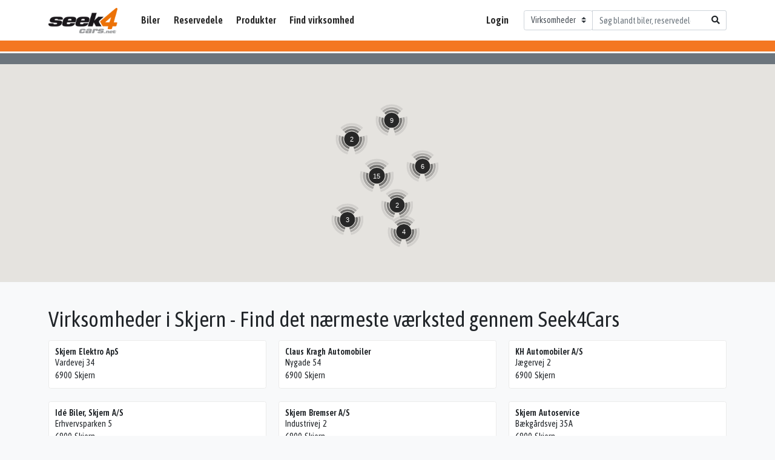

--- FILE ---
content_type: text/html; charset=utf-8
request_url: https://seek4cars.net/virksomheder/skjern
body_size: 6277
content:
<!DOCTYPE html><html lang=da><head><script async src="https://www.googletagmanager.com/gtag/js?id=G-4LLDJ21JWR"></script><script>window.dataLayer=window.dataLayer||[];window.gtag=function(){dataLayer.push(arguments);}
gtag("js",new Date());gtag("set",{"custom_map":{"dimension1":"seller","dimension2":"garage",}})
gtag("config","G-4LLDJ21JWR",{"anonymize_ip":true,});</script><meta charset=utf-8><meta name=viewport content="width=device-width, initial-scale=1.0"><title>Virksomheder i Skjern - Find det n&#xE6;rmeste v&#xE6;rksted gennem Seek4Cars</title><meta property=og:site_name content=Seek4Cars><meta property=og:title content="Virksomheder i Skjern - Find det nærmeste værksted gennem Seek4Cars"><meta name=description content="I Skjern finder du 41 virksomheder gennem Seek4Cars. Se hvilke services, de forskellige virksomheder tilbyder samt salg af biler, reservedele og tilbehør."><meta property=og:description content="I Skjern finder du 41 virksomheder gennem Seek4Cars. Se hvilke services, de forskellige virksomheder tilbyder samt salg af biler, reservedele og tilbehør."><link href="https://fonts.googleapis.com/css2?family=Asap+Condensed:wght@400;600&amp;display=swap" rel=stylesheet><link rel=canonical href=https://seek4cars.net/virksomheder/skjern><meta property=og:url content=https://seek4cars.net/virksomheder/skjern><meta property=og:locale content=da_dk><link href=/dist/styles/vendors~app.6c66514b.css rel=stylesheet><link href=/dist/styles/app.6c66514b.css rel=stylesheet><script>window.s4c={apiKeys:{googleMapsFrontend:"AIzaSyDL8b1f3hNCncrcZIvhyGJl_5_vyO8iT9Q",},googleRecaptchaSiteKey:"6Ld65MoZAAAAAOgLRCI19vEANw-BB2fI9hVtwHcc",};</script><script src="https://platform-api.sharethis.com/js/sharethis.js#property=5fabd79908fc500013d1f736&amp;product=inline-share-buttons" async></script><script src=https://cdn.jsdelivr.net/npm/@splidejs/splide@2.4.14/dist/js/splide.min.js></script><link rel=stylesheet href=https://cdn.jsdelivr.net/npm/@splidejs/splide@2.4.14/dist/css/splide.min.css><script async src="https://pagead2.googlesyndication.com/pagead/js/adsbygoogle.js?client=ca-pub-7588349183355687" crossorigin=anonymous></script><body class="garages list"><header id=header><nav class="navbar navbar-expand-lg navbar-light"><div class=container-xl><a id=logo href="/">Seek4Cars</a> <button class="navbar-toggler ml-2" type=button data-toggle=collapse data-target=#navbar> <span class=navbar-toggler-icon></span> </button><div class="collapse navbar-collapse" id=navbar><ul class="navbar-nav flex-fill"><li class=nav-item><a class=nav-link href=/biler>Biler</a><li class="nav-item dropdown"><a class=nav-link href=/reservedele>Reservedele</a><div class="dropdown-menu border-0 rounded-0"><a href=/mc-dele class="dropdown-item text-reset">MC dele</a> <a href=/reservedele/genbrugsdele class="dropdown-item text-reset">Genbrugsdele</a></div><li class="nav-item dropdown"><a class=nav-link href=#>Produkter</a><div class="dropdown-menu border-0 rounded-0"><a href=/universaldele class="dropdown-item text-reset">Universaldele</a> <a href=/biludstyr class="dropdown-item text-reset">Biludstyr</a> <a href=/reservedele/komplet-hjul-daek-og-faelge-948 class="dropdown-item text-reset">D&#xE6;k og f&#xE6;lge</a> <a href=/automaskiner class="dropdown-item text-reset">Automaskiner</a></div><li class=nav-item><a class=nav-link href=/find-virksomhed>Find virksomhed</a><li class="nav-item ml-lg-auto mr-lg-3"><a class=nav-link href="http://old.seek4cars.net/" target=_blank>Login</a></ul><form class=search-form action=/virksomheder><div class=input-group><div class=input-group-prepend><select class=custom-select onchange="this.form.action=this.value" id=searchAction><option value="/">Alle<option value=/biler-til-salg>Biler<option value=/reservedele>Reservedele<option value=/mc-dele>MC dele<option value=/universaldele>Universaldele<option value=/biludstyr>Biludstyr<option value=/automaskiner>Automaskiner<option selected value=/virksomheder>Virksomheder</select></div><input class=form-control type=search name=q placeholder="Søg blandt biler, reservedele og virksomheder"><div class=input-group-append><button class=btn><i class="fa fa-search"></i></button></div></div></form></div></div></nav></header><div class="double-border double-border-lg"></div><main role=main id=main><div class=garages-map data-raw-result="{&#34;foundLocation&#34;:{&#34;latitude&#34;:55.944128,&#34;longitude&#34;:8.500266},&#34;items&#34;:[{&#34;name&#34;:&#34;Skjern Elektro ApS&#34;,&#34;location&#34;:{&#34;latitude&#34;:55.9412381,&#34;longitude&#34;:8.50019589999999},&#34;url&#34;:&#34;/virksomheder/skjern/skjern-elektro-aps/e27aeb27-19ef-4e9b-8be3-50e3995e31c2&#34;},{&#34;name&#34;:&#34;Claus Kragh Automobiler&#34;,&#34;location&#34;:{&#34;latitude&#34;:55.9541932,&#34;longitude&#34;:8.4897315},&#34;url&#34;:&#34;/virksomheder/skjern/claus-kragh-automobiler/95cf67aa-3417-4908-ae14-b7604b60fadc&#34;},{&#34;name&#34;:&#34;KH Automobiler A/S&#34;,&#34;location&#34;:{&#34;latitude&#34;:55.9525677,&#34;longitude&#34;:8.5155277},&#34;url&#34;:&#34;/virksomheder/skjern/kh-automobiler-a-s/b4bc3576-d28d-4552-b08e-811efdf41610&#34;},{&#34;name&#34;:&#34;Id\u00E9 Biler, Skjern A/S&#34;,&#34;location&#34;:{&#34;latitude&#34;:55.954213,&#34;longitude&#34;:8.513415},&#34;url&#34;:&#34;/virksomheder/skjern/id-biler-skjern-a-s/a2897ee2-45b5-4ea0-b209-5fd6ea2c0c13&#34;},{&#34;name&#34;:&#34;Skjern Bremser A/S&#34;,&#34;location&#34;:{&#34;latitude&#34;:55.9555993,&#34;longitude&#34;:8.4907766},&#34;url&#34;:&#34;/virksomheder/skjern/skjern-bremser-a-s/894e78a3-8ace-4478-a906-92ea99193e58&#34;},{&#34;name&#34;:&#34;Skjern Autoservice&#34;,&#34;location&#34;:{&#34;latitude&#34;:55.9577141,&#34;longitude&#34;:8.4977828},&#34;url&#34;:&#34;/virksomheder/skjern/skjern-autoservice/fceea88f-0608-4ea4-9a03-152cf353e6a8&#34;},{&#34;name&#34;:&#34;Skjern Auto og Karosseri&#34;,&#34;location&#34;:{&#34;latitude&#34;:55.95735980000001,&#34;longitude&#34;:8.487152199999999},&#34;url&#34;:&#34;/virksomheder/skjern/skjern-auto-og-karosseri/e8b936ca-0ec9-4f32-b7bb-c33c3c9461ef&#34;},{&#34;name&#34;:&#34;Last-Bus \u0026 D\u00E6kcenter, Vestjylland A/S&#34;,&#34;location&#34;:{&#34;latitude&#34;:55.959933,&#34;longitude&#34;:8.48833999999999},&#34;url&#34;:&#34;/virksomheder/skjern/last-bus--daekcenter-vestjylland-a-s/0d08bac0-c318-40c1-8a53-bff581c03302&#34;},{&#34;name&#34;:&#34;Din Bilpartner Skjern&#34;,&#34;location&#34;:{&#34;latitude&#34;:55.961822,&#34;longitude&#34;:8.49533099999996},&#34;url&#34;:&#34;/virksomheder/skjern/din-bilpartner-skjern/9728d77a-cb5f-4c0b-9c32-4f9e5687f7bb&#34;},{&#34;name&#34;:&#34;Bjergs B\u00E5d- og Bilservice&#34;,&#34;location&#34;:{&#34;latitude&#34;:55.9131607,&#34;longitude&#34;:8.5202311},&#34;url&#34;:&#34;/virksomheder/tarm/bjergs-baad-og-bilservice/6830b5d2-6f57-4c10-8ca2-5364c93ea83b&#34;},{&#34;name&#34;:&#34;MV Autotec ApS&#34;,&#34;location&#34;:{&#34;latitude&#34;:55.9108224,&#34;longitude&#34;:8.5302117},&#34;url&#34;:&#34;/virksomheder/tarm/mv-autotec-aps/4bb404fd-f59d-49d6-a9e9-62aae7a40707&#34;},{&#34;name&#34;:&#34;Kims Auto ApS&#34;,&#34;location&#34;:{&#34;latitude&#34;:55.9011838,&#34;longitude&#34;:8.5175011},&#34;url&#34;:&#34;/virksomheder/tarm/kims-auto-aps/1638f7fd-6ae3-44e7-b14a-06a071bd60ce&#34;},{&#34;name&#34;:&#34;Leding Auto&#34;,&#34;location&#34;:{&#34;latitude&#34;:55.9893094,&#34;longitude&#34;:8.4799221},&#34;url&#34;:&#34;/virksomheder/skjern/leding-auto/b103881d-a3fc-4c57-9c31-1b2ab3751b63&#34;},{&#34;name&#34;:&#34;B\u00F8lling Auto&#34;,&#34;location&#34;:{&#34;latitude&#34;:55.9846259,&#34;longitude&#34;:8.5464532},&#34;url&#34;:&#34;/virksomheder/skjern/boelling-auto/c288f492-039e-4190-9f5d-5c7bbf8eddbc&#34;},{&#34;name&#34;:&#34;L\u00F8nborg Auto&#34;,&#34;location&#34;:{&#34;latitude&#34;:55.9020386,&#34;longitude&#34;:8.4498037},&#34;url&#34;:&#34;/virksomheder/tarm/loenborg-auto/ed6b4de6-9b04-4c78-b117-72ef75a8fc00&#34;},{&#34;name&#34;:&#34;Hanning Auto&#34;,&#34;location&#34;:{&#34;latitude&#34;:56.0175895,&#34;longitude&#34;:8.5032888},&#34;url&#34;:&#34;/virksomheder/skjern/hanning-auto/4542c05b-8c11-48cd-a326-64ad680602ee&#34;},{&#34;name&#34;:&#34;Borris Karosserifabrik A/S&#34;,&#34;location&#34;:{&#34;latitude&#34;:55.87595,&#34;longitude&#34;:8.5936581},&#34;url&#34;:&#34;/virksomheder/tarm/borris-karosserifabrik-a-s/c8b3c13e-0175-454d-a2cc-6fba81bc98a9&#34;},{&#34;name&#34;:&#34;Dalager Autohandel og ophug&#34;,&#34;location&#34;:{&#34;latitude&#34;:55.9787498,&#34;longitude&#34;:8.6431207},&#34;url&#34;:&#34;/virksomheder/skjern/dalager-autohandel-og-ophug/832260b2-a3e9-4d24-ac85-d04656112a6e&#34;},{&#34;name&#34;:&#34;Motorg\u00E5rden Borris&#34;,&#34;location&#34;:{&#34;latitude&#34;:55.9558297,&#34;longitude&#34;:8.6551059},&#34;url&#34;:&#34;/virksomheder/skjern/motorgaarden-borris/9ca2ca7c-cb46-4f47-96f9-f8f9084b6595&#34;},{&#34;name&#34;:&#34;Aadum Autoophug A/S&#34;,&#34;location&#34;:{&#34;latitude&#34;:55.8680434,&#34;longitude&#34;:8.5901619},&#34;url&#34;:&#34;/virksomheder/tarm/aadum-autoophug-a-s/efb3e920-7daf-44a1-aaa1-c7685c35a982&#34;},{&#34;name&#34;:&#34;F. SMED ApS&#34;,&#34;location&#34;:{&#34;latitude&#34;:55.9969276,&#34;longitude&#34;:8.64372549999996},&#34;url&#34;:&#34;/virksomheder/skjern/f-smed-aps/fb4b8b2f-c22f-4d40-a41c-5870418a4719&#34;},{&#34;name&#34;:&#34;AB Autoservice ApS&#34;,&#34;location&#34;:{&#34;latitude&#34;:56.0245666,&#34;longitude&#34;:8.3819689},&#34;url&#34;:&#34;/virksomheder/lem/ab-autoservice-aps/233edf13-13ee-4594-bc38-a71db0d9e6e9&#34;},{&#34;name&#34;:&#34;Finderup Autoservice&#34;,&#34;location&#34;:{&#34;latitude&#34;:56.0560346,&#34;longitude&#34;:8.5030455},&#34;url&#34;:&#34;/virksomheder/skjern/finderup-autoservice/15a90494-1b3d-48a0-b301-f822e65b2e49&#34;},{&#34;name&#34;:&#34;Hemmet Autoservice&#34;,&#34;location&#34;:{&#34;latitude&#34;:55.8464278,&#34;longitude&#34;:8.3762794},&#34;url&#34;:&#34;/virksomheder/hemmet/hemmet-autoservice/da3568a7-86cc-4ee4-b1f6-2566c889a43d&#34;},{&#34;name&#34;:&#34;H\u00F8jmark Autov\u00E6rksted&#34;,&#34;location&#34;:{&#34;latitude&#34;:56.0539012,&#34;longitude&#34;:8.39410799999996},&#34;url&#34;:&#34;/virksomheder/lem/hoejmark-autovaerksted/323c5cf9-0b3d-45f4-b1ea-58ec4835c979&#34;},{&#34;name&#34;:&#34;Boiskov Biler&#34;,&#34;location&#34;:{&#34;latitude&#34;:55.822045,&#34;longitude&#34;:8.40975600000002},&#34;url&#34;:&#34;/virksomheder/hemmet/boiskov-biler/31f51930-fd63-4e34-b8c1-9df516679f5c&#34;},{&#34;name&#34;:&#34;Troldhede Autoteknik&#34;,&#34;location&#34;:{&#34;latitude&#34;:55.9960813,&#34;longitude&#34;:8.7472857},&#34;url&#34;:&#34;/virksomheder/videb%C3%A6k/troldhede-autoteknik/8aef6992-c512-49df-ad0a-ac8b563f5cbd&#34;},{&#34;name&#34;:&#34;Auto Centrum A/S&#34;,&#34;location&#34;:{&#34;latitude&#34;:55.8083071,&#34;longitude&#34;:8.613331},&#34;url&#34;:&#34;/virksomheder/%C3%B8lgod/auto-centrum-a-s/df1a0517-9457-44e8-92a3-189baf173068&#34;},{&#34;name&#34;:&#34;Poulsen Lastbilservice ApS&#34;,&#34;location&#34;:{&#34;latitude&#34;:55.8155467,&#34;longitude&#34;:8.6399047},&#34;url&#34;:&#34;/virksomheder/%C3%B8lgod/poulsen-lastbilservice-aps/f6a0b82e-8623-4d0e-bd46-cdd054af29e6&#34;},{&#34;name&#34;:&#34;Bork Autoservice v/ Allan Hvam&#34;,&#34;location&#34;:{&#34;latitude&#34;:55.8339709,&#34;longitude&#34;:8.3169867},&#34;url&#34;:&#34;/virksomheder/hemmet/bork-autoservice-v-allan-hvam/7a25b7d6-47c2-415f-9f0f-ff0e431bbd0e&#34;},{&#34;name&#34;:&#34;\u00D8lgod Autoopretning&#34;,&#34;location&#34;:{&#34;latitude&#34;:55.8077465,&#34;longitude&#34;:8.624704},&#34;url&#34;:&#34;/virksomheder/%C3%B8lgod/oelgod-autoopretning/ad57f3db-3296-4f94-8693-5b0694355e61&#34;},{&#34;name&#34;:&#34;Schmidts Autoservice ApS&#34;,&#34;location&#34;:{&#34;latitude&#34;:55.9466998,&#34;longitude&#34;:8.7790782},&#34;url&#34;:&#34;/virksomheder/s%C3%B8nder%20felding/schmidts-autoservice-aps/eac9d418-6eaa-4c05-8c4c-d5f4f5024799&#34;},{&#34;name&#34;:&#34;Autoglans ApS&#34;,&#34;location&#34;:{&#34;latitude&#34;:56.0910978,&#34;longitude&#34;:8.6055341},&#34;url&#34;:&#34;/virksomheder/videb%C3%A6k/autoglans-aps/240a46c2-3ee3-4968-a2b2-3b3788ecbffa&#34;},{&#34;name&#34;:&#34;Braun\u0027s MC Service&#34;,&#34;location&#34;:{&#34;latitude&#34;:55.9430621,&#34;longitude&#34;:8.7836396},&#34;url&#34;:&#34;/virksomheder/s%C3%B8nder%20felding/brauns-mc-service/881105e7-7e10-485d-b2b0-d7cc5b17dfa3&#34;},{&#34;name&#34;:&#34;Hestk\u00E6r Autoservice&#34;,&#34;location&#34;:{&#34;latitude&#34;:56.090434,&#34;longitude&#34;:8.61523199999999},&#34;url&#34;:&#34;/virksomheder/videb%C3%A6k/hestkaer-autoservice/4a439d20-6bef-41d0-8e2d-1b7eb55c2bb3&#34;},{&#34;name&#34;:&#34;Vestjysk Auto ApS&#34;,&#34;location&#34;:{&#34;latitude&#34;:56.092391,&#34;longitude&#34;:8.638662},&#34;url&#34;:&#34;/virksomheder/videb%C3%A6k/vestjysk-auto-aps/7486ec89-b395-48b2-af41-9abbaff64c06&#34;},{&#34;name&#34;:&#34;Videb\u00E6k Autoteknik A/S&#34;,&#34;location&#34;:{&#34;latitude&#34;:56.092904,&#34;longitude&#34;:8.638882},&#34;url&#34;:&#34;/virksomheder/videb%C3%A6k/videbaek-autoteknik-a-s/f92885e1-bdf7-49c8-8957-e0c6f840302b&#34;},{&#34;name&#34;:&#34;Autog\u00E5rden Videb\u00E6k A/S&#34;,&#34;location&#34;:{&#34;latitude&#34;:56.0956651,&#34;longitude&#34;:8.6315107},&#34;url&#34;:&#34;/virksomheder/videb%C3%A6k/autogaarden-videbaek-a-s/eb3f71de-0e0c-4a12-bb38-b722e9070dd7&#34;},{&#34;name&#34;:&#34;Hjedding Autoservice&#34;,&#34;location&#34;:{&#34;latitude&#34;:55.7812025,&#34;longitude&#34;:8.6172558},&#34;url&#34;:&#34;/virksomheder/%C3%B8lgod/hjedding-autoservice/875ba25d-0ed6-4b15-85c8-d6e4c429fdc7&#34;},{&#34;name&#34;:&#34;Spjald Motor&#34;,&#34;location&#34;:{&#34;latitude&#34;:56.122182,&#34;longitude&#34;:8.503206},&#34;url&#34;:&#34;/virksomheder/spjald/spjald-motor/8a3d18c0-ba9b-4c96-b659-adc5377fc47e&#34;},{&#34;name&#34;:&#34;Vesterb\u00E6k Auto&#34;,&#34;location&#34;:{&#34;latitude&#34;:56.1223776,&#34;longitude&#34;:8.4708848},&#34;url&#34;:&#34;/virksomheder/spjald/vesterbaek-auto/9090b323-d9c7-4640-9abc-a14630eba04d&#34;}]}"></div><div class=section><div class=container-xl><h1 id=heading>Virksomheder i Skjern - Find det n&#xE6;rmeste v&#xE6;rksted gennem Seek4Cars</h1><div class=list><div class="row row-cols-md-3 row-cols-sm-2 row-cols-1"><div class="col mb-4"><div class="box h-100"><a href=/virksomheder/skjern/skjern-elektro-aps/e27aeb27-19ef-4e9b-8be3-50e3995e31c2 class="h6 font-weight-bold mb-0 d-block text-reset stretched-link text-decoration-none text-truncate">Skjern Elektro ApS</a><address class=mb-0>Vardevej 34<br> 6900 Skjern</address></div></div><div class="col mb-4"><div class="box h-100"><a href=/virksomheder/skjern/claus-kragh-automobiler/95cf67aa-3417-4908-ae14-b7604b60fadc class="h6 font-weight-bold mb-0 d-block text-reset stretched-link text-decoration-none text-truncate">Claus Kragh Automobiler</a><address class=mb-0>Nygade 54<br> 6900 Skjern</address></div></div><div class="col mb-4"><div class="box h-100"><a href=/virksomheder/skjern/kh-automobiler-a-s/b4bc3576-d28d-4552-b08e-811efdf41610 class="h6 font-weight-bold mb-0 d-block text-reset stretched-link text-decoration-none text-truncate">KH Automobiler A/S</a><address class=mb-0>J&#xE6;gervej 2<br> 6900 Skjern</address></div></div><div class="col mb-4"><div class="box h-100"><a href=/virksomheder/skjern/id-biler-skjern-a-s/a2897ee2-45b5-4ea0-b209-5fd6ea2c0c13 class="h6 font-weight-bold mb-0 d-block text-reset stretched-link text-decoration-none text-truncate">Id&#xE9; Biler, Skjern A/S</a><address class=mb-0>Erhvervsparken 5<br> 6900 Skjern</address></div></div><div class="col mb-4"><div class="box h-100"><a href=/virksomheder/skjern/skjern-bremser-a-s/894e78a3-8ace-4478-a906-92ea99193e58 class="h6 font-weight-bold mb-0 d-block text-reset stretched-link text-decoration-none text-truncate">Skjern Bremser A/S</a><address class=mb-0>Industrivej 2<br> 6900 Skjern</address></div></div><div class="col mb-4"><div class="box h-100"><a href=/virksomheder/skjern/skjern-autoservice/fceea88f-0608-4ea4-9a03-152cf353e6a8 class="h6 font-weight-bold mb-0 d-block text-reset stretched-link text-decoration-none text-truncate">Skjern Autoservice</a><address class=mb-0>B&#xE6;kg&#xE5;rdsvej 35A<br> 6900 Skjern</address></div></div><div class="col mb-4"><div class="box h-100"><a href=/virksomheder/skjern/skjern-auto-og-karosseri/e8b936ca-0ec9-4f32-b7bb-c33c3c9461ef class="h6 font-weight-bold mb-0 d-block text-reset stretched-link text-decoration-none text-truncate">Skjern Auto og Karosseri</a><address class=mb-0>Holstebrovej 11<br> 6900 Skjern</address></div></div><div class="col mb-4"><div class="box h-100"><a href=/virksomheder/skjern/last-bus--daekcenter-vestjylland-a-s/0d08bac0-c318-40c1-8a53-bff581c03302 class="h6 font-weight-bold mb-0 d-block text-reset stretched-link text-decoration-none text-truncate">Last-Bus &amp; D&#xE6;kcenter, Vestjylland A/S</a><address class=mb-0>Engdraget 1<br> 6900 Skjern</address></div></div><div class="col mb-4"><div class="box h-100"><a href=/virksomheder/skjern/din-bilpartner-skjern/9728d77a-cb5f-4c0b-9c32-4f9e5687f7bb class="h6 font-weight-bold mb-0 d-block text-reset stretched-link text-decoration-none text-truncate">Din Bilpartner Skjern</a><address class=mb-0>St&#xE5;lvej 1<br> 6900 Skjern</address></div></div><div class="col mb-4"><div class="box h-100"><a href=/virksomheder/tarm/bjergs-baad-og-bilservice/6830b5d2-6f57-4c10-8ca2-5364c93ea83b class="h6 font-weight-bold mb-0 d-block text-reset stretched-link text-decoration-none text-truncate">Bjergs B&#xE5;d- og Bilservice</a><address class=mb-0>&#xC5;boulevarden 50<br> 6880 Tarm</address></div></div><div class="col mb-4"><div class="box h-100"><a href=/virksomheder/tarm/mv-autotec-aps/4bb404fd-f59d-49d6-a9e9-62aae7a40707 class="h6 font-weight-bold mb-0 d-block text-reset stretched-link text-decoration-none text-truncate">MV Autotec ApS</a><address class=mb-0>Tv&#xE6;rvej 18<br> 6880 Tarm</address></div></div><div class="col mb-4"><div class="box h-100"><a href=/virksomheder/tarm/kims-auto-aps/1638f7fd-6ae3-44e7-b14a-06a071bd60ce class="h6 font-weight-bold mb-0 d-block text-reset stretched-link text-decoration-none text-truncate">Kims Auto ApS</a><address class=mb-0>Kl&#xF8;vervej 26<br> 6880 Tarm</address></div></div><div class="col mb-4"><div class="box h-100"><a href=/virksomheder/skjern/leding-auto/b103881d-a3fc-4c57-9c31-1b2ab3751b63 class="h6 font-weight-bold mb-0 d-block text-reset stretched-link text-decoration-none text-truncate">Leding Auto</a><address class=mb-0>Ledingvej 1<br> 6900 Skjern</address></div></div><div class="col mb-4"><div class="box h-100"><a href=/virksomheder/skjern/boelling-auto/c288f492-039e-4190-9f5d-5c7bbf8eddbc class="h6 font-weight-bold mb-0 d-block text-reset stretched-link text-decoration-none text-truncate">B&#xF8;lling Auto</a><address class=mb-0>Bauneh&#xF8;j 1<br> 6900 Skjern</address></div></div><div class="col mb-4"><div class="box h-100"><a href=/virksomheder/tarm/loenborg-auto/ed6b4de6-9b04-4c78-b117-72ef75a8fc00 class="h6 font-weight-bold mb-0 d-block text-reset stretched-link text-decoration-none text-truncate">L&#xF8;nborg Auto</a><address class=mb-0>Tarmvej 29<br> 6880 Tarm</address></div></div><div class="col mb-4"><div class="box h-100"><a href=/virksomheder/skjern/hanning-auto/4542c05b-8c11-48cd-a326-64ad680602ee class="h6 font-weight-bold mb-0 d-block text-reset stretched-link text-decoration-none text-truncate">Hanning Auto</a><address class=mb-0>Hanningvej 14<br> 6900 Skjern</address></div></div><div class="col mb-4"><div class="box h-100"><a href=/virksomheder/tarm/borris-karosserifabrik-a-s/c8b3c13e-0175-454d-a2cc-6fba81bc98a9 class="h6 font-weight-bold mb-0 d-block text-reset stretched-link text-decoration-none text-truncate">Borris Karosserifabrik A/S</a><address class=mb-0>M&#xF8;lletoften 13<br> 6880 Tarm</address></div></div><div class="col mb-4"><div class="box h-100"><a href=/virksomheder/skjern/dalager-autohandel-og-ophug/832260b2-a3e9-4d24-ac85-d04656112a6e class="h6 font-weight-bold mb-0 d-block text-reset stretched-link text-decoration-none text-truncate">Dalager Autohandel og ophug</a><address class=mb-0>Borrisvej 16<br> 6900 Skjern</address></div></div><div class="col mb-4"><div class="box h-100"><a href=/virksomheder/skjern/motorgaarden-borris/9ca2ca7c-cb46-4f47-96f9-f8f9084b6595 class="h6 font-weight-bold mb-0 d-block text-reset stretched-link text-decoration-none text-truncate">Motorg&#xE5;rden Borris</a><address class=mb-0>Skolev&#xE6;nget 44<br> 6900 Skjern</address></div></div><div class="col mb-4"><div class="box h-100"><a href=/virksomheder/tarm/aadum-autoophug-a-s/efb3e920-7daf-44a1-aaa1-c7685c35a982 class="h6 font-weight-bold mb-0 d-block text-reset stretched-link text-decoration-none text-truncate">Aadum Autoophug A/S</a><address class=mb-0>T&#xF8;strupvej 36, Aadum<br> 6880 Tarm</address></div></div><div class="col mb-4"><div class="box h-100"><a href=/virksomheder/skjern/f-smed-aps/fb4b8b2f-c22f-4d40-a41c-5870418a4719 class="h6 font-weight-bold mb-0 d-block text-reset stretched-link text-decoration-none text-truncate">F. SMED ApS</a><address class=mb-0>Ejstrupvej 4<br> 6900 Skjern</address></div></div><div class="col mb-4"><div class="box h-100"><a href=/virksomheder/lem/ab-autoservice-aps/233edf13-13ee-4594-bc38-a71db0d9e6e9 class="h6 font-weight-bold mb-0 d-block text-reset stretched-link text-decoration-none text-truncate">AB Autoservice ApS</a><address class=mb-0>Nylandsvej 12<br> 6940 Lem</address></div></div><div class="col mb-4"><div class="box h-100"><a href=/virksomheder/skjern/finderup-autoservice/15a90494-1b3d-48a0-b301-f822e65b2e49 class="h6 font-weight-bold mb-0 d-block text-reset stretched-link text-decoration-none text-truncate">Finderup Autoservice</a><address class=mb-0>Skjernvej 1<br> 6900 Skjern</address></div></div><div class="col mb-4"><div class="box h-100"><a href=/virksomheder/hemmet/hemmet-autoservice/da3568a7-86cc-4ee4-b1f6-2566c889a43d class="h6 font-weight-bold mb-0 d-block text-reset stretched-link text-decoration-none text-truncate">Hemmet Autoservice</a><address class=mb-0>Sdr. Viumvej 6<br> 6893 Hemmet</address></div></div><div class="col mb-4"><div class="box h-100"><a href=/virksomheder/lem/hoejmark-autovaerksted/323c5cf9-0b3d-45f4-b1ea-58ec4835c979 class="h6 font-weight-bold mb-0 d-block text-reset stretched-link text-decoration-none text-truncate">H&#xF8;jmark Autov&#xE6;rksted</a><address class=mb-0>R&#xF8;gindvej 19<br> 6940 Lem</address></div></div><div class="col mb-4"><div class="box h-100"><a href=/virksomheder/hemmet/boiskov-biler/31f51930-fd63-4e34-b8c1-9df516679f5c class="h6 font-weight-bold mb-0 d-block text-reset stretched-link text-decoration-none text-truncate">Boiskov Biler</a><address class=mb-0>Lynevej 4<br> 6893 Hemmet</address></div></div><div class="col mb-4"><div class="box h-100"><a href=/virksomheder/videb%C3%A6k/troldhede-autoteknik/8aef6992-c512-49df-ad0a-ac8b563f5cbd class="h6 font-weight-bold mb-0 d-block text-reset stretched-link text-decoration-none text-truncate">Troldhede Autoteknik</a><address class=mb-0>Industrivej 16<br> 6920 Videb&#xE6;k</address></div></div><div class="col mb-4"><div class="box h-100"><a href=/virksomheder/%C3%B8lgod/auto-centrum-a-s/df1a0517-9457-44e8-92a3-189baf173068 class="h6 font-weight-bold mb-0 d-block text-reset stretched-link text-decoration-none text-truncate">Auto Centrum A/S</a><address class=mb-0>Vestergade 27<br> 6870 &#xD8;lgod</address></div></div><div class="col mb-4"><div class="box h-100"><a href=/virksomheder/%C3%B8lgod/poulsen-lastbilservice-aps/f6a0b82e-8623-4d0e-bd46-cdd054af29e6 class="h6 font-weight-bold mb-0 d-block text-reset stretched-link text-decoration-none text-truncate">Poulsen Lastbilservice ApS</a><address class=mb-0>Engergivej 28A<br> 6870 &#xD8;lgod</address></div></div><div class="col mb-4"><div class="box h-100"><a href=/virksomheder/hemmet/bork-autoservice-v-allan-hvam/7a25b7d6-47c2-415f-9f0f-ff0e431bbd0e class="h6 font-weight-bold mb-0 d-block text-reset stretched-link text-decoration-none text-truncate">Bork Autoservice v/ Allan Hvam</a><address class=mb-0>Midtbyvej 26<br> 6893 Hemmet</address></div></div><div class="col mb-4"><div class="box h-100"><a href=/virksomheder/%C3%B8lgod/oelgod-autoopretning/ad57f3db-3296-4f94-8693-5b0694355e61 class="h6 font-weight-bold mb-0 d-block text-reset stretched-link text-decoration-none text-truncate">&#xD8;lgod Autoopretning</a><address class=mb-0>Industrivej 2<br> 6870 &#xD8;lgod</address></div></div><div class="col mb-4"><div class="box h-100"><a href=/virksomheder/s%C3%B8nder%20felding/schmidts-autoservice-aps/eac9d418-6eaa-4c05-8c4c-d5f4f5024799 class="h6 font-weight-bold mb-0 d-block text-reset stretched-link text-decoration-none text-truncate">Schmidts Autoservice ApS</a><address class=mb-0>Erhvervsv&#xE6;nget 4<br> 7280 S&#xF8;nder Felding</address></div></div><div class="col mb-4"><div class="box h-100"><a href=/virksomheder/videb%C3%A6k/autoglans-aps/240a46c2-3ee3-4968-a2b2-3b3788ecbffa class="h6 font-weight-bold mb-0 d-block text-reset stretched-link text-decoration-none text-truncate">Autoglans ApS</a><address class=mb-0>Bredgade 122<br> 6920 Videb&#xE6;k</address></div></div><div class="col mb-4"><div class="box h-100"><a href=/virksomheder/s%C3%B8nder%20felding/brauns-mc-service/881105e7-7e10-485d-b2b0-d7cc5b17dfa3 class="h6 font-weight-bold mb-0 d-block text-reset stretched-link text-decoration-none text-truncate">Braun&#x27;s MC Service</a><address class=mb-0>Torvegade 15<br> 7280 S&#xF8;nder Felding</address></div></div><div class="col mb-4"><div class="box h-100"><a href=/virksomheder/videb%C3%A6k/hestkaer-autoservice/4a439d20-6bef-41d0-8e2d-1b7eb55c2bb3 class="h6 font-weight-bold mb-0 d-block text-reset stretched-link text-decoration-none text-truncate">Hestk&#xE6;r Autoservice</a><address class=mb-0>Falkevej 2<br> 6920 Videb&#xE6;k</address></div></div><div class="col mb-4"><div class="box h-100"><a href=/virksomheder/videb%C3%A6k/vestjysk-auto-aps/7486ec89-b395-48b2-af41-9abbaff64c06 class="h6 font-weight-bold mb-0 d-block text-reset stretched-link text-decoration-none text-truncate">Vestjysk Auto ApS</a><address class=mb-0>Brog&#xE5;rdsvej 20<br> 6920 Videb&#xE6;k</address></div></div><div class="col mb-4"><div class="box h-100"><a href=/virksomheder/videb%C3%A6k/videbaek-autoteknik-a-s/f92885e1-bdf7-49c8-8957-e0c6f840302b class="h6 font-weight-bold mb-0 d-block text-reset stretched-link text-decoration-none text-truncate">Videb&#xE6;k Autoteknik A/S</a><address class=mb-0>Brog&#xE5;rdsvej 18<br> 6920 Videb&#xE6;k</address></div></div><div class="col mb-4"><div class="box h-100"><a href=/virksomheder/videb%C3%A6k/autogaarden-videbaek-a-s/eb3f71de-0e0c-4a12-bb38-b722e9070dd7 class="h6 font-weight-bold mb-0 d-block text-reset stretched-link text-decoration-none text-truncate">Autog&#xE5;rden Videb&#xE6;k A/S</a><address class=mb-0>Nygade 21<br> 6920 Videb&#xE6;k</address></div></div><div class="col mb-4"><div class="box h-100"><a href=/virksomheder/%C3%B8lgod/hjedding-autoservice/875ba25d-0ed6-4b15-85c8-d6e4c429fdc7 class="h6 font-weight-bold mb-0 d-block text-reset stretched-link text-decoration-none text-truncate">Hjedding Autoservice</a><address class=mb-0>Hovvej 3<br> 6870 &#xD8;lgod</address></div></div><div class="col mb-4"><div class="box h-100"><a href=/virksomheder/spjald/spjald-motor/8a3d18c0-ba9b-4c96-b659-adc5377fc47e class="h6 font-weight-bold mb-0 d-block text-reset stretched-link text-decoration-none text-truncate">Spjald Motor</a><address class=mb-0>Hovedgaden 5<br> 6971 Spjald</address></div></div><div class="col mb-4"><div class="box h-100"><a href=/virksomheder/spjald/vesterbaek-auto/9090b323-d9c7-4640-9abc-a14630eba04d class="h6 font-weight-bold mb-0 d-block text-reset stretched-link text-decoration-none text-truncate">Vesterb&#xE6;k Auto</a><address class=mb-0>Vesterb&#xE6;kvej 4<br> 6971 Spjald</address></div></div></div></div><div class=text-center><div class="btn btn-outline-primary" data-target=#garagesMissingForm>Mangler din virksomhed?</div></div><div class=garages-missing-form></div></div></div></main><div class="text-center text-muted font-italic small mb-3">Alle priser er inkl. moms. Der tages forbehold for fejl og mangler. Rapportér fejl <u data-target=#reportError type=button>her</u></div><div class=forms-report-error></div><footer id=footer><div class=container-xl><div class="row row-cols-1 row-cols-md-2 row-cols-lg-4"><div class=col><h3 class=heading>Brugte <span>biler</span></h3><div class=sub-heading>Populære mærker</div><ul><li><a href=/biler-til-salg/audi>Audi</a><li><a href=/biler-til-salg/bmw>BMW</a><li><a href=/biler-til-salg/citroen>Citro&#xEB;n</a><li><a href="/biler-til-salg?price.max=25000">Biler under 25.000 kr.</a><li><a href="/biler-til-salg?mileage.max=50000">Biler under 50.000 km.</a></ul></div><div class=col><h3 class=heading>Find <span>reservedele</span></h3><div class=sub-heading>Populære kategorier</div><ul><li><a href=/reservedele/bremseskiver-20>Bremseskiver</a><li><a href=/reservedele/udstoedningsystem-47>Udst&#xF8;dning</a><li><a href=/reservedele/bagklap-154>Bagklap</a></ul><br> <a href=/links class=text-reset>Links</a></div><div class=col><h3 class=heading>Find <span>virksomhed</span></h3><div class=sub-heading>Større byer</div><ul><li><a href=/virksomheder/aalborg>Aalborg</a><li><a href=/virksomheder/esbjerg>Esbjerg</a><li><a href=/virksomheder/k%C3%B8benhavn>K&#xF8;benhavn</a><li><a href=/virksomheder/odense>Odense</a><li><a href=/virksomheder/randers>Randers</a></ul></div><div class=col><a href="https://www.tecalliance.net/copyright-note/" target=_blank rel=nofollow> <img src=/images/TecDoc_logo_footer.png class=img-fluid> </a></div></div></div><div id=credits><div class=container-xl>&copy; Seek4Cars A/S&ensp;|&ensp;CVR: 32473989&ensp;|&ensp;<a href="https://info.seek4cars.net/vore-produkter/markedsplads/" target=_blank class=text-reset>Sælg dine produkter</a>&ensp;|&ensp;<a href=https://info.seek4cars.net class=text-reset target=_blank>Om os</a>&ensp;|&ensp;<a href=https://info.seek4cars.net/support class=text-reset target=_blank>Support</a></div></div></footer><script src=/dist/scripts/vendors~app.6c66514b.js async defer></script><script src=/dist/scripts/app.6c66514b.js async defer></script><script src=https://cdnjs.cloudflare.com/ajax/libs/bootstrap.native/3.0.0/bootstrap-native.min.js></script>

--- FILE ---
content_type: text/html; charset=utf-8
request_url: https://www.google.com/recaptcha/api2/anchor?ar=1&k=6Ld65MoZAAAAAOgLRCI19vEANw-BB2fI9hVtwHcc&co=aHR0cHM6Ly9zZWVrNGNhcnMubmV0OjQ0Mw..&hl=en&v=PoyoqOPhxBO7pBk68S4YbpHZ&size=invisible&anchor-ms=20000&execute-ms=30000&cb=avqz1ig1iigo
body_size: 48636
content:
<!DOCTYPE HTML><html dir="ltr" lang="en"><head><meta http-equiv="Content-Type" content="text/html; charset=UTF-8">
<meta http-equiv="X-UA-Compatible" content="IE=edge">
<title>reCAPTCHA</title>
<style type="text/css">
/* cyrillic-ext */
@font-face {
  font-family: 'Roboto';
  font-style: normal;
  font-weight: 400;
  font-stretch: 100%;
  src: url(//fonts.gstatic.com/s/roboto/v48/KFO7CnqEu92Fr1ME7kSn66aGLdTylUAMa3GUBHMdazTgWw.woff2) format('woff2');
  unicode-range: U+0460-052F, U+1C80-1C8A, U+20B4, U+2DE0-2DFF, U+A640-A69F, U+FE2E-FE2F;
}
/* cyrillic */
@font-face {
  font-family: 'Roboto';
  font-style: normal;
  font-weight: 400;
  font-stretch: 100%;
  src: url(//fonts.gstatic.com/s/roboto/v48/KFO7CnqEu92Fr1ME7kSn66aGLdTylUAMa3iUBHMdazTgWw.woff2) format('woff2');
  unicode-range: U+0301, U+0400-045F, U+0490-0491, U+04B0-04B1, U+2116;
}
/* greek-ext */
@font-face {
  font-family: 'Roboto';
  font-style: normal;
  font-weight: 400;
  font-stretch: 100%;
  src: url(//fonts.gstatic.com/s/roboto/v48/KFO7CnqEu92Fr1ME7kSn66aGLdTylUAMa3CUBHMdazTgWw.woff2) format('woff2');
  unicode-range: U+1F00-1FFF;
}
/* greek */
@font-face {
  font-family: 'Roboto';
  font-style: normal;
  font-weight: 400;
  font-stretch: 100%;
  src: url(//fonts.gstatic.com/s/roboto/v48/KFO7CnqEu92Fr1ME7kSn66aGLdTylUAMa3-UBHMdazTgWw.woff2) format('woff2');
  unicode-range: U+0370-0377, U+037A-037F, U+0384-038A, U+038C, U+038E-03A1, U+03A3-03FF;
}
/* math */
@font-face {
  font-family: 'Roboto';
  font-style: normal;
  font-weight: 400;
  font-stretch: 100%;
  src: url(//fonts.gstatic.com/s/roboto/v48/KFO7CnqEu92Fr1ME7kSn66aGLdTylUAMawCUBHMdazTgWw.woff2) format('woff2');
  unicode-range: U+0302-0303, U+0305, U+0307-0308, U+0310, U+0312, U+0315, U+031A, U+0326-0327, U+032C, U+032F-0330, U+0332-0333, U+0338, U+033A, U+0346, U+034D, U+0391-03A1, U+03A3-03A9, U+03B1-03C9, U+03D1, U+03D5-03D6, U+03F0-03F1, U+03F4-03F5, U+2016-2017, U+2034-2038, U+203C, U+2040, U+2043, U+2047, U+2050, U+2057, U+205F, U+2070-2071, U+2074-208E, U+2090-209C, U+20D0-20DC, U+20E1, U+20E5-20EF, U+2100-2112, U+2114-2115, U+2117-2121, U+2123-214F, U+2190, U+2192, U+2194-21AE, U+21B0-21E5, U+21F1-21F2, U+21F4-2211, U+2213-2214, U+2216-22FF, U+2308-230B, U+2310, U+2319, U+231C-2321, U+2336-237A, U+237C, U+2395, U+239B-23B7, U+23D0, U+23DC-23E1, U+2474-2475, U+25AF, U+25B3, U+25B7, U+25BD, U+25C1, U+25CA, U+25CC, U+25FB, U+266D-266F, U+27C0-27FF, U+2900-2AFF, U+2B0E-2B11, U+2B30-2B4C, U+2BFE, U+3030, U+FF5B, U+FF5D, U+1D400-1D7FF, U+1EE00-1EEFF;
}
/* symbols */
@font-face {
  font-family: 'Roboto';
  font-style: normal;
  font-weight: 400;
  font-stretch: 100%;
  src: url(//fonts.gstatic.com/s/roboto/v48/KFO7CnqEu92Fr1ME7kSn66aGLdTylUAMaxKUBHMdazTgWw.woff2) format('woff2');
  unicode-range: U+0001-000C, U+000E-001F, U+007F-009F, U+20DD-20E0, U+20E2-20E4, U+2150-218F, U+2190, U+2192, U+2194-2199, U+21AF, U+21E6-21F0, U+21F3, U+2218-2219, U+2299, U+22C4-22C6, U+2300-243F, U+2440-244A, U+2460-24FF, U+25A0-27BF, U+2800-28FF, U+2921-2922, U+2981, U+29BF, U+29EB, U+2B00-2BFF, U+4DC0-4DFF, U+FFF9-FFFB, U+10140-1018E, U+10190-1019C, U+101A0, U+101D0-101FD, U+102E0-102FB, U+10E60-10E7E, U+1D2C0-1D2D3, U+1D2E0-1D37F, U+1F000-1F0FF, U+1F100-1F1AD, U+1F1E6-1F1FF, U+1F30D-1F30F, U+1F315, U+1F31C, U+1F31E, U+1F320-1F32C, U+1F336, U+1F378, U+1F37D, U+1F382, U+1F393-1F39F, U+1F3A7-1F3A8, U+1F3AC-1F3AF, U+1F3C2, U+1F3C4-1F3C6, U+1F3CA-1F3CE, U+1F3D4-1F3E0, U+1F3ED, U+1F3F1-1F3F3, U+1F3F5-1F3F7, U+1F408, U+1F415, U+1F41F, U+1F426, U+1F43F, U+1F441-1F442, U+1F444, U+1F446-1F449, U+1F44C-1F44E, U+1F453, U+1F46A, U+1F47D, U+1F4A3, U+1F4B0, U+1F4B3, U+1F4B9, U+1F4BB, U+1F4BF, U+1F4C8-1F4CB, U+1F4D6, U+1F4DA, U+1F4DF, U+1F4E3-1F4E6, U+1F4EA-1F4ED, U+1F4F7, U+1F4F9-1F4FB, U+1F4FD-1F4FE, U+1F503, U+1F507-1F50B, U+1F50D, U+1F512-1F513, U+1F53E-1F54A, U+1F54F-1F5FA, U+1F610, U+1F650-1F67F, U+1F687, U+1F68D, U+1F691, U+1F694, U+1F698, U+1F6AD, U+1F6B2, U+1F6B9-1F6BA, U+1F6BC, U+1F6C6-1F6CF, U+1F6D3-1F6D7, U+1F6E0-1F6EA, U+1F6F0-1F6F3, U+1F6F7-1F6FC, U+1F700-1F7FF, U+1F800-1F80B, U+1F810-1F847, U+1F850-1F859, U+1F860-1F887, U+1F890-1F8AD, U+1F8B0-1F8BB, U+1F8C0-1F8C1, U+1F900-1F90B, U+1F93B, U+1F946, U+1F984, U+1F996, U+1F9E9, U+1FA00-1FA6F, U+1FA70-1FA7C, U+1FA80-1FA89, U+1FA8F-1FAC6, U+1FACE-1FADC, U+1FADF-1FAE9, U+1FAF0-1FAF8, U+1FB00-1FBFF;
}
/* vietnamese */
@font-face {
  font-family: 'Roboto';
  font-style: normal;
  font-weight: 400;
  font-stretch: 100%;
  src: url(//fonts.gstatic.com/s/roboto/v48/KFO7CnqEu92Fr1ME7kSn66aGLdTylUAMa3OUBHMdazTgWw.woff2) format('woff2');
  unicode-range: U+0102-0103, U+0110-0111, U+0128-0129, U+0168-0169, U+01A0-01A1, U+01AF-01B0, U+0300-0301, U+0303-0304, U+0308-0309, U+0323, U+0329, U+1EA0-1EF9, U+20AB;
}
/* latin-ext */
@font-face {
  font-family: 'Roboto';
  font-style: normal;
  font-weight: 400;
  font-stretch: 100%;
  src: url(//fonts.gstatic.com/s/roboto/v48/KFO7CnqEu92Fr1ME7kSn66aGLdTylUAMa3KUBHMdazTgWw.woff2) format('woff2');
  unicode-range: U+0100-02BA, U+02BD-02C5, U+02C7-02CC, U+02CE-02D7, U+02DD-02FF, U+0304, U+0308, U+0329, U+1D00-1DBF, U+1E00-1E9F, U+1EF2-1EFF, U+2020, U+20A0-20AB, U+20AD-20C0, U+2113, U+2C60-2C7F, U+A720-A7FF;
}
/* latin */
@font-face {
  font-family: 'Roboto';
  font-style: normal;
  font-weight: 400;
  font-stretch: 100%;
  src: url(//fonts.gstatic.com/s/roboto/v48/KFO7CnqEu92Fr1ME7kSn66aGLdTylUAMa3yUBHMdazQ.woff2) format('woff2');
  unicode-range: U+0000-00FF, U+0131, U+0152-0153, U+02BB-02BC, U+02C6, U+02DA, U+02DC, U+0304, U+0308, U+0329, U+2000-206F, U+20AC, U+2122, U+2191, U+2193, U+2212, U+2215, U+FEFF, U+FFFD;
}
/* cyrillic-ext */
@font-face {
  font-family: 'Roboto';
  font-style: normal;
  font-weight: 500;
  font-stretch: 100%;
  src: url(//fonts.gstatic.com/s/roboto/v48/KFO7CnqEu92Fr1ME7kSn66aGLdTylUAMa3GUBHMdazTgWw.woff2) format('woff2');
  unicode-range: U+0460-052F, U+1C80-1C8A, U+20B4, U+2DE0-2DFF, U+A640-A69F, U+FE2E-FE2F;
}
/* cyrillic */
@font-face {
  font-family: 'Roboto';
  font-style: normal;
  font-weight: 500;
  font-stretch: 100%;
  src: url(//fonts.gstatic.com/s/roboto/v48/KFO7CnqEu92Fr1ME7kSn66aGLdTylUAMa3iUBHMdazTgWw.woff2) format('woff2');
  unicode-range: U+0301, U+0400-045F, U+0490-0491, U+04B0-04B1, U+2116;
}
/* greek-ext */
@font-face {
  font-family: 'Roboto';
  font-style: normal;
  font-weight: 500;
  font-stretch: 100%;
  src: url(//fonts.gstatic.com/s/roboto/v48/KFO7CnqEu92Fr1ME7kSn66aGLdTylUAMa3CUBHMdazTgWw.woff2) format('woff2');
  unicode-range: U+1F00-1FFF;
}
/* greek */
@font-face {
  font-family: 'Roboto';
  font-style: normal;
  font-weight: 500;
  font-stretch: 100%;
  src: url(//fonts.gstatic.com/s/roboto/v48/KFO7CnqEu92Fr1ME7kSn66aGLdTylUAMa3-UBHMdazTgWw.woff2) format('woff2');
  unicode-range: U+0370-0377, U+037A-037F, U+0384-038A, U+038C, U+038E-03A1, U+03A3-03FF;
}
/* math */
@font-face {
  font-family: 'Roboto';
  font-style: normal;
  font-weight: 500;
  font-stretch: 100%;
  src: url(//fonts.gstatic.com/s/roboto/v48/KFO7CnqEu92Fr1ME7kSn66aGLdTylUAMawCUBHMdazTgWw.woff2) format('woff2');
  unicode-range: U+0302-0303, U+0305, U+0307-0308, U+0310, U+0312, U+0315, U+031A, U+0326-0327, U+032C, U+032F-0330, U+0332-0333, U+0338, U+033A, U+0346, U+034D, U+0391-03A1, U+03A3-03A9, U+03B1-03C9, U+03D1, U+03D5-03D6, U+03F0-03F1, U+03F4-03F5, U+2016-2017, U+2034-2038, U+203C, U+2040, U+2043, U+2047, U+2050, U+2057, U+205F, U+2070-2071, U+2074-208E, U+2090-209C, U+20D0-20DC, U+20E1, U+20E5-20EF, U+2100-2112, U+2114-2115, U+2117-2121, U+2123-214F, U+2190, U+2192, U+2194-21AE, U+21B0-21E5, U+21F1-21F2, U+21F4-2211, U+2213-2214, U+2216-22FF, U+2308-230B, U+2310, U+2319, U+231C-2321, U+2336-237A, U+237C, U+2395, U+239B-23B7, U+23D0, U+23DC-23E1, U+2474-2475, U+25AF, U+25B3, U+25B7, U+25BD, U+25C1, U+25CA, U+25CC, U+25FB, U+266D-266F, U+27C0-27FF, U+2900-2AFF, U+2B0E-2B11, U+2B30-2B4C, U+2BFE, U+3030, U+FF5B, U+FF5D, U+1D400-1D7FF, U+1EE00-1EEFF;
}
/* symbols */
@font-face {
  font-family: 'Roboto';
  font-style: normal;
  font-weight: 500;
  font-stretch: 100%;
  src: url(//fonts.gstatic.com/s/roboto/v48/KFO7CnqEu92Fr1ME7kSn66aGLdTylUAMaxKUBHMdazTgWw.woff2) format('woff2');
  unicode-range: U+0001-000C, U+000E-001F, U+007F-009F, U+20DD-20E0, U+20E2-20E4, U+2150-218F, U+2190, U+2192, U+2194-2199, U+21AF, U+21E6-21F0, U+21F3, U+2218-2219, U+2299, U+22C4-22C6, U+2300-243F, U+2440-244A, U+2460-24FF, U+25A0-27BF, U+2800-28FF, U+2921-2922, U+2981, U+29BF, U+29EB, U+2B00-2BFF, U+4DC0-4DFF, U+FFF9-FFFB, U+10140-1018E, U+10190-1019C, U+101A0, U+101D0-101FD, U+102E0-102FB, U+10E60-10E7E, U+1D2C0-1D2D3, U+1D2E0-1D37F, U+1F000-1F0FF, U+1F100-1F1AD, U+1F1E6-1F1FF, U+1F30D-1F30F, U+1F315, U+1F31C, U+1F31E, U+1F320-1F32C, U+1F336, U+1F378, U+1F37D, U+1F382, U+1F393-1F39F, U+1F3A7-1F3A8, U+1F3AC-1F3AF, U+1F3C2, U+1F3C4-1F3C6, U+1F3CA-1F3CE, U+1F3D4-1F3E0, U+1F3ED, U+1F3F1-1F3F3, U+1F3F5-1F3F7, U+1F408, U+1F415, U+1F41F, U+1F426, U+1F43F, U+1F441-1F442, U+1F444, U+1F446-1F449, U+1F44C-1F44E, U+1F453, U+1F46A, U+1F47D, U+1F4A3, U+1F4B0, U+1F4B3, U+1F4B9, U+1F4BB, U+1F4BF, U+1F4C8-1F4CB, U+1F4D6, U+1F4DA, U+1F4DF, U+1F4E3-1F4E6, U+1F4EA-1F4ED, U+1F4F7, U+1F4F9-1F4FB, U+1F4FD-1F4FE, U+1F503, U+1F507-1F50B, U+1F50D, U+1F512-1F513, U+1F53E-1F54A, U+1F54F-1F5FA, U+1F610, U+1F650-1F67F, U+1F687, U+1F68D, U+1F691, U+1F694, U+1F698, U+1F6AD, U+1F6B2, U+1F6B9-1F6BA, U+1F6BC, U+1F6C6-1F6CF, U+1F6D3-1F6D7, U+1F6E0-1F6EA, U+1F6F0-1F6F3, U+1F6F7-1F6FC, U+1F700-1F7FF, U+1F800-1F80B, U+1F810-1F847, U+1F850-1F859, U+1F860-1F887, U+1F890-1F8AD, U+1F8B0-1F8BB, U+1F8C0-1F8C1, U+1F900-1F90B, U+1F93B, U+1F946, U+1F984, U+1F996, U+1F9E9, U+1FA00-1FA6F, U+1FA70-1FA7C, U+1FA80-1FA89, U+1FA8F-1FAC6, U+1FACE-1FADC, U+1FADF-1FAE9, U+1FAF0-1FAF8, U+1FB00-1FBFF;
}
/* vietnamese */
@font-face {
  font-family: 'Roboto';
  font-style: normal;
  font-weight: 500;
  font-stretch: 100%;
  src: url(//fonts.gstatic.com/s/roboto/v48/KFO7CnqEu92Fr1ME7kSn66aGLdTylUAMa3OUBHMdazTgWw.woff2) format('woff2');
  unicode-range: U+0102-0103, U+0110-0111, U+0128-0129, U+0168-0169, U+01A0-01A1, U+01AF-01B0, U+0300-0301, U+0303-0304, U+0308-0309, U+0323, U+0329, U+1EA0-1EF9, U+20AB;
}
/* latin-ext */
@font-face {
  font-family: 'Roboto';
  font-style: normal;
  font-weight: 500;
  font-stretch: 100%;
  src: url(//fonts.gstatic.com/s/roboto/v48/KFO7CnqEu92Fr1ME7kSn66aGLdTylUAMa3KUBHMdazTgWw.woff2) format('woff2');
  unicode-range: U+0100-02BA, U+02BD-02C5, U+02C7-02CC, U+02CE-02D7, U+02DD-02FF, U+0304, U+0308, U+0329, U+1D00-1DBF, U+1E00-1E9F, U+1EF2-1EFF, U+2020, U+20A0-20AB, U+20AD-20C0, U+2113, U+2C60-2C7F, U+A720-A7FF;
}
/* latin */
@font-face {
  font-family: 'Roboto';
  font-style: normal;
  font-weight: 500;
  font-stretch: 100%;
  src: url(//fonts.gstatic.com/s/roboto/v48/KFO7CnqEu92Fr1ME7kSn66aGLdTylUAMa3yUBHMdazQ.woff2) format('woff2');
  unicode-range: U+0000-00FF, U+0131, U+0152-0153, U+02BB-02BC, U+02C6, U+02DA, U+02DC, U+0304, U+0308, U+0329, U+2000-206F, U+20AC, U+2122, U+2191, U+2193, U+2212, U+2215, U+FEFF, U+FFFD;
}
/* cyrillic-ext */
@font-face {
  font-family: 'Roboto';
  font-style: normal;
  font-weight: 900;
  font-stretch: 100%;
  src: url(//fonts.gstatic.com/s/roboto/v48/KFO7CnqEu92Fr1ME7kSn66aGLdTylUAMa3GUBHMdazTgWw.woff2) format('woff2');
  unicode-range: U+0460-052F, U+1C80-1C8A, U+20B4, U+2DE0-2DFF, U+A640-A69F, U+FE2E-FE2F;
}
/* cyrillic */
@font-face {
  font-family: 'Roboto';
  font-style: normal;
  font-weight: 900;
  font-stretch: 100%;
  src: url(//fonts.gstatic.com/s/roboto/v48/KFO7CnqEu92Fr1ME7kSn66aGLdTylUAMa3iUBHMdazTgWw.woff2) format('woff2');
  unicode-range: U+0301, U+0400-045F, U+0490-0491, U+04B0-04B1, U+2116;
}
/* greek-ext */
@font-face {
  font-family: 'Roboto';
  font-style: normal;
  font-weight: 900;
  font-stretch: 100%;
  src: url(//fonts.gstatic.com/s/roboto/v48/KFO7CnqEu92Fr1ME7kSn66aGLdTylUAMa3CUBHMdazTgWw.woff2) format('woff2');
  unicode-range: U+1F00-1FFF;
}
/* greek */
@font-face {
  font-family: 'Roboto';
  font-style: normal;
  font-weight: 900;
  font-stretch: 100%;
  src: url(//fonts.gstatic.com/s/roboto/v48/KFO7CnqEu92Fr1ME7kSn66aGLdTylUAMa3-UBHMdazTgWw.woff2) format('woff2');
  unicode-range: U+0370-0377, U+037A-037F, U+0384-038A, U+038C, U+038E-03A1, U+03A3-03FF;
}
/* math */
@font-face {
  font-family: 'Roboto';
  font-style: normal;
  font-weight: 900;
  font-stretch: 100%;
  src: url(//fonts.gstatic.com/s/roboto/v48/KFO7CnqEu92Fr1ME7kSn66aGLdTylUAMawCUBHMdazTgWw.woff2) format('woff2');
  unicode-range: U+0302-0303, U+0305, U+0307-0308, U+0310, U+0312, U+0315, U+031A, U+0326-0327, U+032C, U+032F-0330, U+0332-0333, U+0338, U+033A, U+0346, U+034D, U+0391-03A1, U+03A3-03A9, U+03B1-03C9, U+03D1, U+03D5-03D6, U+03F0-03F1, U+03F4-03F5, U+2016-2017, U+2034-2038, U+203C, U+2040, U+2043, U+2047, U+2050, U+2057, U+205F, U+2070-2071, U+2074-208E, U+2090-209C, U+20D0-20DC, U+20E1, U+20E5-20EF, U+2100-2112, U+2114-2115, U+2117-2121, U+2123-214F, U+2190, U+2192, U+2194-21AE, U+21B0-21E5, U+21F1-21F2, U+21F4-2211, U+2213-2214, U+2216-22FF, U+2308-230B, U+2310, U+2319, U+231C-2321, U+2336-237A, U+237C, U+2395, U+239B-23B7, U+23D0, U+23DC-23E1, U+2474-2475, U+25AF, U+25B3, U+25B7, U+25BD, U+25C1, U+25CA, U+25CC, U+25FB, U+266D-266F, U+27C0-27FF, U+2900-2AFF, U+2B0E-2B11, U+2B30-2B4C, U+2BFE, U+3030, U+FF5B, U+FF5D, U+1D400-1D7FF, U+1EE00-1EEFF;
}
/* symbols */
@font-face {
  font-family: 'Roboto';
  font-style: normal;
  font-weight: 900;
  font-stretch: 100%;
  src: url(//fonts.gstatic.com/s/roboto/v48/KFO7CnqEu92Fr1ME7kSn66aGLdTylUAMaxKUBHMdazTgWw.woff2) format('woff2');
  unicode-range: U+0001-000C, U+000E-001F, U+007F-009F, U+20DD-20E0, U+20E2-20E4, U+2150-218F, U+2190, U+2192, U+2194-2199, U+21AF, U+21E6-21F0, U+21F3, U+2218-2219, U+2299, U+22C4-22C6, U+2300-243F, U+2440-244A, U+2460-24FF, U+25A0-27BF, U+2800-28FF, U+2921-2922, U+2981, U+29BF, U+29EB, U+2B00-2BFF, U+4DC0-4DFF, U+FFF9-FFFB, U+10140-1018E, U+10190-1019C, U+101A0, U+101D0-101FD, U+102E0-102FB, U+10E60-10E7E, U+1D2C0-1D2D3, U+1D2E0-1D37F, U+1F000-1F0FF, U+1F100-1F1AD, U+1F1E6-1F1FF, U+1F30D-1F30F, U+1F315, U+1F31C, U+1F31E, U+1F320-1F32C, U+1F336, U+1F378, U+1F37D, U+1F382, U+1F393-1F39F, U+1F3A7-1F3A8, U+1F3AC-1F3AF, U+1F3C2, U+1F3C4-1F3C6, U+1F3CA-1F3CE, U+1F3D4-1F3E0, U+1F3ED, U+1F3F1-1F3F3, U+1F3F5-1F3F7, U+1F408, U+1F415, U+1F41F, U+1F426, U+1F43F, U+1F441-1F442, U+1F444, U+1F446-1F449, U+1F44C-1F44E, U+1F453, U+1F46A, U+1F47D, U+1F4A3, U+1F4B0, U+1F4B3, U+1F4B9, U+1F4BB, U+1F4BF, U+1F4C8-1F4CB, U+1F4D6, U+1F4DA, U+1F4DF, U+1F4E3-1F4E6, U+1F4EA-1F4ED, U+1F4F7, U+1F4F9-1F4FB, U+1F4FD-1F4FE, U+1F503, U+1F507-1F50B, U+1F50D, U+1F512-1F513, U+1F53E-1F54A, U+1F54F-1F5FA, U+1F610, U+1F650-1F67F, U+1F687, U+1F68D, U+1F691, U+1F694, U+1F698, U+1F6AD, U+1F6B2, U+1F6B9-1F6BA, U+1F6BC, U+1F6C6-1F6CF, U+1F6D3-1F6D7, U+1F6E0-1F6EA, U+1F6F0-1F6F3, U+1F6F7-1F6FC, U+1F700-1F7FF, U+1F800-1F80B, U+1F810-1F847, U+1F850-1F859, U+1F860-1F887, U+1F890-1F8AD, U+1F8B0-1F8BB, U+1F8C0-1F8C1, U+1F900-1F90B, U+1F93B, U+1F946, U+1F984, U+1F996, U+1F9E9, U+1FA00-1FA6F, U+1FA70-1FA7C, U+1FA80-1FA89, U+1FA8F-1FAC6, U+1FACE-1FADC, U+1FADF-1FAE9, U+1FAF0-1FAF8, U+1FB00-1FBFF;
}
/* vietnamese */
@font-face {
  font-family: 'Roboto';
  font-style: normal;
  font-weight: 900;
  font-stretch: 100%;
  src: url(//fonts.gstatic.com/s/roboto/v48/KFO7CnqEu92Fr1ME7kSn66aGLdTylUAMa3OUBHMdazTgWw.woff2) format('woff2');
  unicode-range: U+0102-0103, U+0110-0111, U+0128-0129, U+0168-0169, U+01A0-01A1, U+01AF-01B0, U+0300-0301, U+0303-0304, U+0308-0309, U+0323, U+0329, U+1EA0-1EF9, U+20AB;
}
/* latin-ext */
@font-face {
  font-family: 'Roboto';
  font-style: normal;
  font-weight: 900;
  font-stretch: 100%;
  src: url(//fonts.gstatic.com/s/roboto/v48/KFO7CnqEu92Fr1ME7kSn66aGLdTylUAMa3KUBHMdazTgWw.woff2) format('woff2');
  unicode-range: U+0100-02BA, U+02BD-02C5, U+02C7-02CC, U+02CE-02D7, U+02DD-02FF, U+0304, U+0308, U+0329, U+1D00-1DBF, U+1E00-1E9F, U+1EF2-1EFF, U+2020, U+20A0-20AB, U+20AD-20C0, U+2113, U+2C60-2C7F, U+A720-A7FF;
}
/* latin */
@font-face {
  font-family: 'Roboto';
  font-style: normal;
  font-weight: 900;
  font-stretch: 100%;
  src: url(//fonts.gstatic.com/s/roboto/v48/KFO7CnqEu92Fr1ME7kSn66aGLdTylUAMa3yUBHMdazQ.woff2) format('woff2');
  unicode-range: U+0000-00FF, U+0131, U+0152-0153, U+02BB-02BC, U+02C6, U+02DA, U+02DC, U+0304, U+0308, U+0329, U+2000-206F, U+20AC, U+2122, U+2191, U+2193, U+2212, U+2215, U+FEFF, U+FFFD;
}

</style>
<link rel="stylesheet" type="text/css" href="https://www.gstatic.com/recaptcha/releases/PoyoqOPhxBO7pBk68S4YbpHZ/styles__ltr.css">
<script nonce="QYzerT-hzfyTas2AE33B4w" type="text/javascript">window['__recaptcha_api'] = 'https://www.google.com/recaptcha/api2/';</script>
<script type="text/javascript" src="https://www.gstatic.com/recaptcha/releases/PoyoqOPhxBO7pBk68S4YbpHZ/recaptcha__en.js" nonce="QYzerT-hzfyTas2AE33B4w">
      
    </script></head>
<body><div id="rc-anchor-alert" class="rc-anchor-alert"></div>
<input type="hidden" id="recaptcha-token" value="[base64]">
<script type="text/javascript" nonce="QYzerT-hzfyTas2AE33B4w">
      recaptcha.anchor.Main.init("[\x22ainput\x22,[\x22bgdata\x22,\x22\x22,\[base64]/[base64]/[base64]/[base64]/[base64]/[base64]/KGcoTywyNTMsTy5PKSxVRyhPLEMpKTpnKE8sMjUzLEMpLE8pKSxsKSksTykpfSxieT1mdW5jdGlvbihDLE8sdSxsKXtmb3IobD0odT1SKEMpLDApO08+MDtPLS0pbD1sPDw4fFooQyk7ZyhDLHUsbCl9LFVHPWZ1bmN0aW9uKEMsTyl7Qy5pLmxlbmd0aD4xMDQ/[base64]/[base64]/[base64]/[base64]/[base64]/[base64]/[base64]\\u003d\x22,\[base64]\\u003d\x22,\x22woo/[base64]/CvcOjw6XCgjDDhsOyJMOyEsKGw50ccWsrw7lhwrkGVRzDtk3Ck1/DrQvCriDCrMKfNMOIw54Cwo7DnnjDi8Kiwr18wrXDvsOcBUZWAMOKG8Kewpc+wr4Pw5YYDVXDgz3DhsOSUA/Ci8OgbXJiw6VjZMKdw7Anw7JlZEQww4bDhx7Dmi3Do8OVPMO1HWjDox18VMK4w5jDiMOjwpPClitmGQDDuWDCtcOMw4/DgCrClyPCgMK/[base64]/[base64]/DiMK/wplDZUXCn8KYwqjDkWnDuX3DtEtQw6fCrMKiPMOaV8KeVV3DpMOhYMOXwq3CpgTCuT96wqzCrsKcw6HCoXPDiQ3DmMOAG8KlIVJIEMKBw5XDkcK5wospw4jDqcO5IcOsw5hVwq8nWSDDjcKGw7gZVwZFwqRwDwXCuwTCrC/Cixdew5E7fMKpwo/[base64]/DulbCvwYdTDojwpXCl8KpNMKxw5HCrcKRFHszcnlqFMOIV2bCicO2KnzDg1x3bMKwwoDDkMOtw4h3V8KNIcK5wo02w5wzVRrCucK1w4/[base64]/w40uw7xUPsOROSXCmDZ0wp7CkcOnwp/CrTfCmX04XsKvWMKgGMO+TsKbPRLCs00/[base64]/DuFLClwxpw5rCsCllwpIwYBAHTGnCocKfw5/Ci8Kww5QMMATCgR56wpZFD8KNQMKbwpzCvBsjShbCrWbDqlcfw48jw4PDnQFAXk5zEcKyw7Rsw4Bcwqw+w4fDkRXCizDCrMKRworDnRQMSMKdwr3DgD8bQMOdwpzDoMKvw73DhHXCm2Z+bsOJIMKFEcKJw5HDucKSLyxSwoLCoMOKVEIrDsKxKA/Co041wqh3d2pCU8OEaUXDoGPCn8OEGcOzZyTCsn4/b8KfXMKAw77CoXBTU8O0wp7CtcKYw7HDuCt5w5daCcO6w7s1J23Dkj1dPWxtw70gwqEzXMO5ahJJa8KZU0TDo0cTXMO0w4Utw7bCt8OLQMKaw47DtcKYwokXMBnCm8ONwo/Cim/[base64]/DtMK6G1PCsAvDrcOaRsKeTsOPw78fdcO9C8KPLmHDiidnL8Okw5XCsSIJw5XDkcO/WsKWDcKmMXF9w5dSw4VRwpMYPA8heVLCnwfCisOMIg4Bw7TCm8OqwrTCljJ8w447wqPDrhLDtxIzwofCvsOhBcOlMMKzwos3D8KJwpU7woXCgMKQQAsfdcOUL8Oiw43Dkl5iw5Yww6vCnG/DjA5dVcKpw40JwoAiGGXDu8OkW33DtGNKX8KDCHjDgXzCrCfDvApIIcObA8KDw47DksKGw6nDi8KofcKlw6HCpE3DjkTDpCphwo9Kw41iwpJHLcKXw6/CisOPG8Oqwp3CrwbDtcKCTMOowrvCpMKpw77Ch8Krw6VLwrIbw595GQfCuRXDvisTDMKQTsK4PMKnw7vDsllkw45nPRLCpTlcw7oOEVnDtcKHwpHCusOCwrDDoR1aw6jCv8ONNsO/[base64]/[base64]/CncKmw4LDg0rCu8KXCGVIwrxIw505Y8OKwqp4TVHCmwBIw7YHXMO9em/DohXCp2rCl3oUEcKrF8K2a8KvCsO2dMOnw6EmC1dWFxLCpMOuZhrDosK8w5zDuh/CocK5w6c6ZgDDt0jCkVJhwoMGIMKET8OWw6VqXBdDEcOEwpNSf8K7cTPDqR/DiCM/Jwk2RMK6wodwJMKqwqdnw6hOw4XCtU1xwq1QQS7DkMOuaMOYMwDDpQgRBUrDs2rChsOkcsOQMCQ6QHTDp8OHw5fDrCHCkjYawozChgnCl8K9w6vDncOYM8OAw6jDisKkCCYuOcK/w77Co0R/[base64]/CnMOBDcOPwqlbw4TCqcORwqrDsRsQNMOfFEDCr1/CixrCpkXDvFcNwq8cX8Kdw57Dm8KuwooYeW/CmwxcE3LDkcOmccKydSoEw7tVWMOoV8OvwpXCisOnA1DDhsOlwofCrCF9w6TDvMOlVsOuDcOKAhHDt8KudcOOLBJcwqFNwobChcOZfsOiY8OLw5zCkQPCnAwcw5rDk0XDvgFlw4nCrko3wqVnXmkOw6Mgw6RNC0fDsD/[base64]/CsMO/w6Z/[base64]/DlcOmNU3DisOvwp/DmiNhP1PCusK3wp1sLMKcwrwdw6ByGcOsbA8JG8Orw45AZ1Bjwp8yQMKpwoklwpZ3I8OSaTLDtcKYw785w6/CqsORLsKQwolTR8KiYnXDnSPCpWjCmXRYw6wYASINIDHDi18Kb8Odw4NKw5rDo8KBwqzCo09GCMOFesK8QGBwUMKxw58IwqLCpRhOwr4uwrNcw4XCv0J4ejBIE8OQwpfCrhrDpsKHwpjDmnXCoEzDil8swoDDsCEfwp/DtDohQcKqGEN1OMOoQsKwCH/DqMOTPMKVwpzDlMKcYRt8wqFSSzlhw79RwrvDlMKRw7/DiBbCvcOpw7t9EMOsYx3Dn8OCYF4iwp3CpwHDucKSMcOfB1NYEmLDs8OYw47DhErCqiTDlcKcwocbKsKywrPCuybDjR8Ww4ZNPcK4w6TCv8O0w5TCosOEOA/DtcOgQR/CuTFwDMKjw6MJMltECmQjw4tOwrhDYSEUw63DocO5Ti3CrnlPFMO/YhjCvcKcQsKEw5sdR0HCqsKAaUHDpsK8WmE+SsOgCsOfKcKQw53DvcOqw45/ZsOoOMOLw5shFE3DlMKbQFPCtHhqwrcxw4hiLWDCp2VYwpwARDPCqjjCrcOQwqgGw4hQG8KjJMOOUMOhSMKHw4nDjcODw7zCpW43w54hbHtbTi8yIsKXXcKlAcKSVMO/YgUmwpZCwprCjsKVEcOLRMOlwqV4NcOOwrMDw4XCl8OKwqd3w7gtwq/DjzkcQCHDo8KQfMKqwpnDr8KfFcKSfcOUMk7DosOow7PCtEwnwqzDucOjaMO3wpMUW8O/w6vCin8HeUROwrUhRz3DqHtzw5TCtsKOwqZ3wovDmMOGwr3CtsK8MjbDl3LCmATDtMK7w7pFTcKEc8KNwpJKDDjCr2/[base64]/CkC8vRcOPAMORw4fDty44w4dQw7rCjBxFDcO+wovCmsOswpDDu8KzwpRwOMK9wqsfwqrDkwonBHAZMcORwqTCrsOsw5jCvsOxOiwZU0kYEMKdw44Ww7ALwqnCo8O3w5TChxJGw4RUw4XDksO+w6bDk8KvBhxiwqoEFEclwo/Cq0VtwoFUw5zDusK7w7oUGE0XNcO7wqtfw4U0az8IJcOSwqBKenk0OCbCpTHCkB1awozDmRvDg8OeemBub8OpwpXDkyzDpgIOJEfDlsOowplLwrt2ZMOlw53CksKYw7HDrcKZw6/DusKoe8O1w4jCqD/Cp8OUwo4zUsO1LXFJwrLDi8Oww5XCgiDDm2NPw4vDtVAHw6BXw67CgsKkFyjCgcKBw74NwoLCiUUEQBjCukDDscOpw5/CosK6MMKew6VsBsOow6nCiMK2biPDiHXCnXRTwonDvzXCocOlKhhcAW/CoMOFWsKaUADDmAzCncO1wrspwqDCqQHDmmJ0w7PDjnTCuzvDiMO8CcOPwrbDt3EtC2fDqUIZOMOtbsO8dkM1LWDCoUVGQQXChX0LwqEvw5fCp8OrSsObwrXCrcOmwr/CsVZxHcKoaU/[base64]/Dr8Oxw5Ykw7vDiinDtsK1wph+w5hOw5Jec2bDuw1ww6nCnDfDoMOSVMKmwqdjwpvCv8K/PMO0fcKQwoZheE3Cux1uB8K3UMOdPsKlwp0mEUDCn8OPZsK1w5PDmcOawowuKxdyw4bCk8OcMcOvwpFzWmTDvA7CrcOXXMOWKH4OwqPDicKsw6Aia8OCwp9kFcK1w4NlCsKNw6tha8KzSzUewrNpwoHCscKQwp/CvMKaSsOfwpvCoV9Yw7fCq3jCosKyWcOqK8ONwr0wJMKQDsKCw5gUbMODwqPDrsO7VGwYw5pGU8OWwpJPw79QwpLDt0PClC/DvcOMwrTCiMKtw4nCnGbCjMOPwqjCkMOpdsOhZUMqH2dwGlbDkFoNw6nCgyXCv8KNWCcNesKvCxLDgzXCvEvDjMOZGsKpcjDDrMKUeRbDmsOBAsO/c0DCtAfDnl/Dng83L8KxwpFcwrvCusKnw4TDn3fCt2Q1GiR4bTBBUcKuFChxw5fCqcKkDTxHXsO4MQAcwqvDrcOKwrhlw5fDgCbDuD7CqMKXN0vDsXk8OENVAHY/w4AKw5zCpnvCpsOvwqrDvFAXwpDCjU0Pw4jCvgANASrCvk7Dr8KDw4hxw6LCsMOPwqTDuMKvw68kcipKfcKWf3drwo7CscOIMsORI8OcA8KFw5zClC1lDcOra8OOwodNw6jDvADDoSrDgMKAwp/Cl11ZO8KLCWFxJRvCjsOVwqA4w6bCl8KjAGHCqw9BCMOXw6Ftwr4xwrc5wobDssKYSXfDqsKjwrnCkm7DkcK/GMOHw692w4bDlSjCsMKJc8OGGUlkTcK5wrPCgV8SWsKGYsOHwollQcOSBjUxCMOcC8O3w67DnjFlGWUewqrDn8KxbgHCt8Kow5fCrgLCnHrDjRLCpTwrwp/Dr8Kaw4PDpncUCTJnwpxwQ8OXwrkIwqjDtjrDigHDgXVBEArCvcKhw5DDgcOFDCXDiXLChVnDmi/[base64]/Dj8Oow5vCtz0XwrvDusOBwqHDoB0Kwot4w5IFUcOjP8KDwqDDmENIw4gZwq3DrSUJwoDDlMKWcz3Dr8OuDcOqKTg0CnvCkCVkwp/[base64]/wrXCoMK6aAxfwp9mUx0nwoklOcKPw5tJwrFkwq4HecKeJsKMwqJkdhxiE0/CgBdCDlHDmcKwDMKBP8OlFcK+C3Uyw6wycinDoGLCksOvwp7DtMOdwpdnJUzDvMOcO1PDuSRtF3tqE8KpGcKafsK8w4jCgRTDh8OUw7/CuB0/SCkJw77Dk8KudcO8fsKawoBmwp3Cj8KSJcKawrE4w5TDvxoDPjt9w4XDrVkqC8OEw70MwoTCnsO9ajYAM8KPPCfCjFXDvMOhKsK+IV3CjcORwqHDrjvCksK+dDM+w6kxZSLCm14PwotgeMK/woZ6KcOWXTHCjjpIwr48w7HDp2BSwroJe8OeXHjDpRDDt0EPemFSwrd0woXCl0onwpt7w6JAcXrCpMOIQ8Ocw4zClkp0ODFCAkTCvcKUw7rClMKBw5RVP8Odd1MuwrHClw9vw5/DmcKkFw7DtMKfwqQlCm7CgyNTw5YIwpXCk1UxEMOKYFs3w5QpIsK+woUOwqh7XcODUcO2w7FYCRXDigTCtMKtA8KVGMKBEMK1w5fDisKKwoUhw7vDkUANw5XDog7CtmRnw6wfa8K/UCDCjMOOwqLDrMOXT8OZT8KcOVMvw6VIwoRUC8Ohw4bCkm3DiAVxCMK8GMK5wqbCmsKmwqnCpsOCwrnDrcKjVsOmYV0FC8OjN3XDrMKVw5UWZRgqIE3DgMKow6vDlR15w5ZywrUKYCXDksOlw7jDmsKCw74bN8KfwpjDv3bDuMKrEjEWwr/[base64]/UVFRw7DCkWk6OHTCtXrCmynCpcOFwrbDh0fDgmXDncKwGX9cwpHCpcKLwofDtsKKCcK4w6sQFz/[base64]/wqx1aygywowNwqAcB8KKwpfDqmfDs8Kbw4vCk8KKF0RqwrwcwqPCkMO3wq0uH8OkHELDjcKjwrLCssOhwoPCsD/[base64]/Okc2eWrCj3wkwpXDvUFww5rCvmzCkHJMw5c1ER/[base64]/[base64]/DolRxw7XCg8KBcsOvMWh7w6A+A8KZw5XCiMO3wr/Ci8OMaX9bKQJCCXk1w7zDkHVfWMO4w44DwotPYMKMHMKRfsKPw7LDksK/KcOdwrXClsKCw4Usw6ITw6RrT8KERhNnwrzDqMOqwoLCnMOKwqvDtHbCv1PDvcOUwpdqwr/[base64]/CoUbDtMOnwqLDvBg0w6PChsKfasONZMOWwq4sQFtbw5zDhcO5wrIHaw3DosOJwpXCl0Rvw6XDgcORfX7Dl8KIIhrCucKKNBXClXk4wqDDtgrDinZww49ufsKpBRt9wqPCqMKkw6LDksK8w4jDhWFKMcKsw7fCmcKyMVZUw4TDtUZnw53Dnkdgw6LDhsOWKG/DnGPCqMOJOVtfwpjCrMOLw5opwovCpMO4wo9cw5DCtMKyAVJ9by5aFsO9wqjCtDo6wqctQn/CscO3eMKkTcOcUwQ0woHCiDJ2worCowvDvcOQw58/T8ObwoJcOMKhb8K+w59Uw6HDgsKQeDbChsKYw4DDr8O3wp7ChMKpehUgw6cNdnfDicK1wrnDucOMw4nCgcOWwqzCmjfDtGd1wrXDtsKENQgcUDbDiDJfwq7Ch8KAwq/Ds3bCocKXw6htw6jCqsOpw4NFWsOPwobCqRbDlTfDhUpJLQ/CuWpgQTAZw6JgScOuADkmfw/CicOGw4Jyw4ddw57DuCLDjHzCscKiwqbCqcOqw5MDN8KvUsOZCGRBPsKAw7TCuxVAHFTDs8K4BEfCrcOTw7ImwpzDtEjClTLCpQ3CjUfCs8KBUcO4dMKSGcOoAsOrSF8Uw6sywqBJb8OVJcOWJiIqwpTCqcOAwq/DvQlswr0Ew4HDpMKxwrcrFMOZw4TCuAXCrkjDg8OvwrVsSsKpwpsIw67DlMOAwpPCpCnCjTwdd8Ojwpt/TsKjFsKyazZjQkpRw6XDh8KNf2IYVMOZwqYjw4gQw6oNJBZvWT8sLMKAZsOrwqXDlcKlwrvCrX7Cv8O7MMK/OcKTNMKBw6vDjcK5w5LCvxzClwF1AQE0X1bDmcOGR8OMLcKRe8OgwoMmJk9dSHDCggDCs1xjwoLDgiJdesKVwp/DksKtwp9pw4howp7Dt8K5wpHCs8O2HMKbw7nDq8OSwpYlZiXCkcKzwq7CnMOdM1XDmsOewpvDrcKJIA3DhiAJwoFqEcKvwpLDpCRDw4UjU8OiaWMjT2tqwqTDm199N8Oye8OCfG84SmNKNsKbw5/CjMKiecOSJyI0PHHCuzoFcTHCncKewo/CqRnDi3HDqcKLwoPCoCbDrTDCi8OhMsOpFcKuwoXChcOkGsOURsOGw5vDmQ/DnFzCuXdsw4zCn8OEIRN9wobDkhhVw4cYw65IwqdJUkI5wqNXw5g2D3lATW7Cn1nCnsOUK2R3woZYWwnCny0zYMKVRMObw6jCv3HCpsK6w7DCqcOFUMOeHiXCsCFNw4nDonbCpMOBw50pw5bDsMK9IVnDgRQUw5HDqSxrIyDDlsOpwq86w6/DokdOHsKRw4t4wpXDqcO/w4fCrm5Vw5LCi8KCw78pwpRwX8Ovw4/Cj8O5D8KMOMOvwpPDvMK0wq5pw5bDl8Kvw6leQ8OqT8OTI8Ogw6TCoRjDgsOzMg/Cj1fCtG1MwpnCnsKnUMO/w5A1w5tpEnpPwrU1FcOBw6wxZDQZw4AUw6TDlh3Cm8OJH2Edw53CjBVoJMOMwpzDt8OYw6XCg37DrsOCbzZYwq/DlG56HsO7woVFw5fDo8Ozw7lRw6FEwrXClGdSRA7CkcOXIAZ8w63CvcKVGBp4wqnCj2vCjQghMhbCqEQ9PAzCoUDCrgJ9AkXCq8Okw4HCvxXCqWoXA8O/w50mLsOZwrgtw5HCvMOHKkt/wqvCrU3CryTDjmbCuwEzQ8O9EsORwo0Iw63DrilGwoHCgMKOw6jCsAjChi5gJhnCkMO1wqUOIWwTUMK9w7/[base64]/[base64]/wppuc1XDiMK/[base64]/REQ0w53Cuxx9TGh0BkzDvFfCjhwMe2gNwq3DnGrCrSlHWmIRdVkvGMOvw6QxZhbCtsKvwrcJwrEIWMOkBcKGPCdjLMOMwoNawpxww5/DucOSRsOSEXzDgcKqKMK/wrnDsilUw5bDgVfCpy/CucODw5bDtsOBwqcUw6p3KQoGw4sPKxxrwpvCusOJCsK5w77Ck8Kww48iFMK3CjZww60TDsKXwqEQw45CW8Kcw5FDwpwlwrjCp8O+Jz3Dnj/[base64]/w5QUw4oGwrLDocOEQMKhLcOmw4/Cr8KYwqjDvllywqrDk8OYAlNfEsKBLGfDvRHCiXvDm8OIXcKZw6HDr8OEUEvChMKvw5gzAcKqwpDCj3DCqcO3M1zDtjTCij/DsTLDiMOAwqYNw7PDuRPDhEIbwrdcw4B8FMKvQMOsw4h3wrgtwrnClk3Dl28Sw43DgAbCjF7DsBgbwrjDn8Onw6ZVdyDDuBzCiMKdw54hw7fDhsKJwqjCt0vCvcOnwonDo8Orw740IBvCt1/DrRoKPmTDpF8Cw5dkw5LDnn3CkmHCoMKxwpHCqXwpwprDo8K/[base64]/KRjCpWQtZk7DrsKvVcOSwowJw4lUMQcmw5DCocK/BMKGwqJ0wojCpMK2cMONTwY0woZ/dsKFwpTDmiDDs8OGMsOqTX/DpyRRK8OQwoUhw7PDhsKZFlVGLWtFwrRYwrMtCsKAw6Q3woXDrG92woPCnV1Lw5LCi1BbFMK/w57DhMOww6nDhAwOJ0LCgsKbYApoIcKhfAvDiH7CkMK9LVnCnC0eeF3DgCHCmMO5woLDk8OlAFjCiTtMw5LCpj4YwovDo8K+woJRw7/DpmtYBB/CscKiwrRXAMOfw7HDiGjDu8KBADTDqxZ3w6fCi8OmwqM3wphHKcKTMTx0FMKgw7gUO8KbE8ONwqfCi8Oww63DlgxMJMKhQcK4eDfCmnxDwqkwwosJasKpwqfCjirCpX9SacKSScKFwowwCmQ9Pyk2fcKAwpjDigXDq8Kzwp/CqHICAQ9uXTBTw6oDw47DrW1uw47DjQrCr0HCuMOWWcKnKsKmw71lYzLCmsKfcm7DkcOSwr/DtwnDtU9Jw7PDvzUrw4XDgCTDu8KVwpFkwprClsOuw6Jyw4AXwodEwrQ/[base64]/DlCHCo8Kmw4XDnX4Kwrd2w5oBwps2dcKgYcOqNy7DoMK3w7RAKTxXZcOfIxMvXMK1wrtAbsODHsObdcKgbwDDgHt5P8KJwrRMwoPDicKtwrDDmsKVRxASwq9hEcOLwqLDucKzIsKCCsK2w6A4w5xtwr/CoFDCpsK3DHgbdXjDl0DCkW8CbnZmflvDvQ7DrXTDqMOafi4lb8KLwofDg0vDsSXDksONwrbCscKcw48Uw79UKUzDlmbCpwbCogDDswfCpcO/ZcK0U8Kow4LDrEo3TyLCocO/[base64]/Dg8KJFgvDq8KzUsOFVSdOdcO7CEnChx4fwrPDgTbDjnDClDLDnR7DnmsVwoXDgDXDl8K9GQwLEMK5wrNpw5otw6vDoBhqw7VAIsKHc2vCr8OPGsKuTn/[base64]/[base64]/[base64]/w59cclUnwoQKw59PWUXDtMKvJcKzXcOaFMKKSMOkQ2jDjio6w4prfw/ChsOeKWJXHsKsQm/[base64]/[base64]/bMOOecOAHWvCoMKAw5ohw51SH2d7f8KfwqBgw5Ixw4Q7dsKpwo4ZwrJGFMOBIMOxw5FAwr/CqEXCvMKbw4jDiMONERUPUsOfdnPClcKcwqFIwrHCpsKwEMKVwpnCp8OWwoYpWMKqwpIjWx/CjTkeZMKAw4jDu8OzwowcdUTDjwvDusOCWVDDozBZRMKRKnzDgcOdYsO9HsOuw7V2PMOww7/Cm8OTwpzDp3JAKBDDqAUWw4Nuw6ABTMKYwpHCtMK0w4Yiw4rCpw0Gw4XCu8KJwp/DmEoBwqhxwpdJG8KPw4XClXzCikHCo8OtR8KYw6zCs8K8MMOTwobCrcOewpEew5FOXkzDnsKPPgBtw4rCs8O2wprDpsKCwq1SwonDtcKIwr4Fw4vCnsOzwp/[base64]/QcOMw5nDi8K2e8KrwrlrwoRowqnCqFDCqBrDs8O2A8KWJcKrwoTDm01Yc10lwo7CpMO0RsOVwqAoNsO6UxzCs8KSw6PCljTClcK0w7XCisOtDsO6X2diacKWRhMfwq4Pw5XDm04OwqxIw7VAWx/DmMOzw41wQcOSwprCpn0MQsOhwrTCnWLCqSFyw50HwqQOFcKSU3g7wpLDpcOWGFlQw6o/[base64]/bgsvW8Okwo5/wqfDtHrCgsOBwrJcUMKBY8OwAsKuw6zCvcOhWm5Rw405w5gAwoLCl3XCksKDNcOOw6TDlzwawq54wqZmwpBdwp/DnX/DulDCpyoMw6nCq8OQw5rDjlTCjMKmw6PCuH7DjjnChy3CkcOgYxDCnUHDnsO3w4zCq8KQbcO2XMKhDsKAPcOqw7bDmsOlw5DDiR0oIjteSkRvKcOYJMOywqnDtcKqwoscwqvCt0NqZ8K+c3EUA8OYeHBkw4BqwqEBOsK/UMOVKMK4eMOnHcK8w50ndm3Dv8OMwrU8WcKHwqZHw7TCt13ClMOVw6zCk8KLw7fDp8OBwqUmw5BGJsOVwoF8KxXDmcOHe8KOwqcFw6XCsQDCqcO2w6rDoB7DssKtVCRhw5/[base64]/CscKuJcK1Ok/CtcOzw7/[base64]/wrnDi8Ofw4HCkMKqw50yw43CqMK2R8OpPMOvFhHCinHCosKIHTTCt8OCw5DDpsO5HRBAD11dw7MQwqsWw65JwoAIEVHCiTPDiwfCkj5wf8KKTyB5wq1wwpbDmRnCgcONwoNpYcK4SQTDvRfCi8KYTw7Cvm/CrwMDRsOXeyUnRA7DusOww6kvwoAzf8O1w5vCp0fDhcOjw4Yhw7jChHnDuzQ6SQvCrxUnD8KGF8KFeMOqTMOFZsObTnjDksKeE8OOwoPDjMKMLsKCw7lMOi7CjXnDgXvDj8Oiw5UKcV/CgGrCiQMhw49rwrNNw7dEU2pKwrw1HsO9w6xwwqxZHlnCrMOiw7DDpMO8wrsUSCTDgi0LJcOgWMOdwo8WwpLCgMO2LcOTw6vDh3rDlzvCiWTCnErDgMKiDX/DgxhPHFvCm8KtwoLDjMKhwq3CvMOtwoXDkjdWZgRtw5HDqFNEFHYAFFszUMO4wrDCljkkwo3DnXdHw4JDRsK1OsOowqfClcOgRSHDg8KFE1A4wo7DjcOvfWcAw41UVsOsw5fDncOhwqY5w70iw5jChcK5QcOyYUAJNMOMwpQWwqjCq8KAdsOTwp/DlH7DtMK5bsKtSMK2w59Tw5/DhxRpw4nDtsOqw7fDiXjDrMOYNcKHEFUXNTcEIgR4w4tzX8KeIcOsw5XDvMOlw6/Dgw/CtcK1AEjCnFLCnMO4wod0SSY4wqFcw7xzw4vCo8O1w4/DosKbV8KUClM2w5kiwp5TwrQ9w7DDrcObXlbClMKdZSPCpQDDrCLDvcO8wqHCssOjYcKqRcOywpw0CcOmCsKyw6srUFbDrUDDn8Odw57DonBBMsKpw5tFfj0pUA5xw7DCr2bChWgqPHTDuVzCjcKAw6bDgsOEw77CsmJ3wqfDpV/Ds8OIw7vDvXdlw7hCBMO6w6PCpWEwwrHDhMKHw5Rzwr7DvFjDs1fCsk3ClMOFwo3Dhi/DlcKWUcODQynDhMOhXMKrMEVKZMKaUMOPw7LDvMK0asKOwo/Dn8KjecOww5p5w4DDv8Kfw7IiNVjClcO0w6ViQMOkV3LDr8O1Jl7CshENTMO0PkbDnxAaKcOaFsOOQcKGc0sidTwWwr7Dk3ZGwqk9NMOqw63CrcKyw4Vqwq86wpzCtcOODMO7w65TNCrDkcO5A8OywrUSwo0qw67DtMK3wo8/w4/CusKEw4E2wpTDv8OuwqrDl8Kfw49xd27Dh8O7HsOnwpTDilh3worDsE5iw54fw4QCAsOvw6sSw5Bhw6zCuDxowqTCoMO/TFbCkkYMFDMkw4tOcsKIRxUUwodjwrvDs8OJecOBRsKkd0PDm8KoTyLCgsKdIGkwOMO0w4/DlyPDq3cfE8KTYkvCt8KQfTM0bMOcw5rDnsKIMkNJwpvDmj/DvcKwwoHCt8OWw7kTwpHCgDIKw7NrwoZkw58fRC7Cs8K5w7kpwrNXO0QBw7w1asORw4PDr3xePcKVCsK0acKwwrzCisO/[base64]/DjRB/[base64]/DhRglwq9EOsOITMK1w4/[base64]/eSPDgldpPlvCqsKKV1Jyw7nCmcK/[base64]/DjsK0wqbCt8Kif8OtAsKgw6DCn8KCFcOmQMKEw7fDpybDhjrCtUhLTgzDu8Oyw6rCjSTDqMKKw5FYwrbCv3Qsw6LDvyFudsKfbVzDphnDoifDh2XCjMOgw7p6W8KKacO/TMK0PcOAwo7CvcKVw5IZw7t1w5l+YW3Dm0zCgsKuYcORw6kZw6nDvHHDg8OfCTE3J8OCNsKyJE/CscOgMDYvH8O7wrhySEzDjnFkwpwiWcKbFlcRw6DDv1/DksO7wrdkP8Ozwq/Cnlk9w4ROcsOxHxLCsnDDtnwFRijCtcOiw73DvnooOmRBAcKxw6d2wqVewqDDsDQaejHCnCLCq8KyZyHDu8O0wpQBw740wqI+wq9TWMKjSmIDc8O9w7fDqWUfw73DiMOOwrpiUcKEPcKNw6ofwqPCtifCtMKAw7/CocOnwr97w6fDqcKfczdXw5XCjcK/w7EqXcO4SilZw6p6c0zDrMOvw4lResOAaSp3w5HCsGhhfW4mWMOSwrTCsFxOw7k3bsKzIsOewpHDqGvCtwTCmcOKRcOtYRfCt8KNwrLCvWlVwqd7w5A1LcKDwoo4VTfCuH4iTGNfTcKLwovCsCdvcncQwrDCoMKVcsORwozDjS/DiGDCiMOPwo5EZWtAw6cmL8O9AsOcw4HCtX0aYcKawqVlV8O/[base64]/[base64]/Ch3sRwpLCsCEPGMKlw4rCrcKFSkHChMOjHsO4KcKLDT0gRHzCqsK0d8KCwqFdw6TDiFkOwqFtw7LCncKFFjlIbWw5wrPDrDXComLCrEzDs8ObE8Okw6vDrzbDo8Kzeg3DmzxKw499YcKYwrPDlcOPD8OwwpnCisKBGUPCmm/CswPCmnDCsx42w41fXsOEbsO5w4IkesKpwrXCisKgw7Q3VXTDosOVOlBED8O5OsOgWgvCumvChMO9w7EfO2LCrxFswqZeFsOLWB5ywoPCg8OmBcKLwqDCtitdE8KoVHs5UMK/ehDDkcKFdVbDiMKUwrdhe8Kew4jDlcO2P3UnRD7Di3UMYsObQD/CksOLwpPCjcOMMsKIw79xYsK3dcKbE0MtBTLDnCdYw78Gwo/Dh8OXLcO6Y8O3BGMpSz7CgH0wwoLCiDPCqDxDUB8Dw55nBsKiw6VTeULClsKDbcKuSsOdb8KsRX5meQPDulLDoMOHZ8KXUMO3w6XCtkrCk8KJYxs4DW7Co8KafAQiIHYCF8K0w4TDtTfCnTXDmzIDwpE+wpXDqB/[base64]/wq8Rw4BxKMKGFEQZwoXCmcOPwpLCusOCaSYywpTCgcOgw7tFSTfCjMOewp8fUMKkRjZTIsOfHSZsw7duMMO1UDdcYMKjwpRUKMKuaBPCsykVw49lwpPDvcOPw4rCpSrCucOINsKvwrPDjMOqVSrDr8K1wqfCqR7DtFU9w5DDricnw4BSaS7CssK/wrXDjFXCg0nCkcKRwp9jw4sUw440wpQYw5nDuzgtSsOlZ8O3w67Cnip0wqBVw48rCMOFwqrCkijCkcKCR8OfIsKCw4bCj3nDjFVKwprCnMKNw4ANwr8xw7zCrMOOMxvDmlVCB3zCtSrCiCbCnhtzCg/CncKPLB5YwovClEPDvsOiFsKwCXJIX8ODYsKQw6nDo1PCpcKgS8O6w6XCgMOSw5t4HAXCt8K5w4cMw4zDh8OETMKOa8KzwrvDrcOewqsrTMOKacOHe8OowqJBw6ddd0JdeRrCjcKFJ2XDucOuw7Buw67DmcK2dj/Dvlsjw6PCmAM9L35fLcKkX8OBQ3Bgw7zDq3p9w6/CgC5rfMKTclbDhcOlwpJ6woxVwowtw5zCmMKJwqXDhE/ChVVew5t4asOnZWzDocOJP8O1KybDsh0Rw5XCnD/[base64]/ChzLDsUBoF8KZHMKkwpjDsFjCtzx3eQTDsQMdw49Jw7Z9w4bCvnHDlsOpPCbCksOzwpNEAsKTwobDu2TCgsKjwr4Xw6x+RsK8BcOTOMKxR8KLH8K7XlXCq0TCqcO9w6/Dg3/Cs2QnwplNb1fDqsKsw7DCo8ODbE3DszLDgsKwwrnCmlpBYMKYw4t6w4/DmSHDiMKLwoYUwq4qcmnDpRspUCTCm8O0SMOhEsKpwrLDqBUzeMOwwo4Yw6bCvEM6fMOmwpMjwozDmsK3w4hdwokeOgxKwpoGGSTCisKLw5E7w7jDohMGwrUCTTgUb1fCoFlSwrvDucOMScKHOcOtQQfCpMKgw5jDrsK9w4QYwodFYRPCuTnDrS5/wpTDjlkNAVHDmQxOQBs+w6jDksOvw69ww4nCssOiEcO8OcK/JsOWCkBLw5nDkDvCmkzDlwfCrUjChsK9IMO/Bn8kM35PNMOqw7BCw418fcKMwoXDjUZyLyoOw6LCtR1VeirCuyk6wrPDnygFFcKYWMKwwp/[base64]/Ck8K1w7vDhS1pw7N/[base64]/DgsKxw4I4wrPDr3Qlw6cKwoxNEFXCqsKowrkcwqY4wotWw5FgwpZOwo4AYCtmwoDCqi3CpsOewp7CpFd9LcK4w6fCmMKsD3lLGDLClcOAOW3DssOdVMOcwpTDvSdiDcKawpIHCMK7w7x5ZMOQAsK5fjZrwrjDjsO5w7fCtlI1wpd2wr/CjhnDvcKBfnlCw49Uwr9bASzCpcOvX2LCsBgFwrVNw6kVb8OxXy4Sw6rCnsKxOsO7w4BAw5VhQA0DcW/[base64]/LcORQ8KHRcKqw73CisOLZMK0bUNLwo3DrMKVAsKrS8ORWjHDojvCt8O5wpjDrcOVJCFfw6HDmMOnwotBwo/CicO6woLDpMKjAnbCk0PCrjTCpEfCscKpIEvDgXUcRcOYw68/CMOqS8OQw4Qaw4TDq1zDlxgjwrbCvMOaw4sqacK3PQdEJcONPVfCviHCnsOtaD0bU8KCRyEfwqJRQDbDsnkrHX7Cl8OdwqoEa2LCjlTChFfDoyYkw4kPw5nDg8OdwqbCtMKww53DjkTCncKsLWrCo8O8CcOpwogpN8KbZsOUw60Ww7YDAR/Dlk7DqAgpVcKhL0rCoD7DnlkFWQhdwqcpw5BKwoE/w5bDuC/[base64]/DpDpdJMOFGU7DlwvCikQawrQiAcOxAcO9w7/CgWTDsHkKT8O/w7VnM8O5wr3Co8OKwrloF3wBwqjCicOXfR51FSbChztcXcOaKcOfIXNCwrnDmDnDmMO7VsOzR8OkM8OPVsOPIsOpwpFHwqFUIxzCkDMYMTrDlyrDpQcMwowwLyVtWiAyNQjCqcKiWcORGMK9wo3DuwfChwzDtMOiwqnDt29sw6TDn8O8w6wqIcKHOcK6w6vDo2/ClA3ChwEmacO2dWvCuU15M8Ouwqoaw7BUOsOpWjFjw6fDgj82eA44woDClMK/GmzCu8ORw5/CiMOKw4krWEB/w4nDv8K0wptQesK+w53Dp8KFGcKUw7LCpcKIwoDCslcTO8KywoFvw4lQMsK8wr7CmsKLbjPCmcOOYQLCgMKyCjvChcKnwrDCq3XDuTvCmMOIwoQYw6bCnMO2MXjDkTHCqF3DgcO0wqjCjTnDtykqw4s8PMOSdMOQw4DDuRbDiB/DqTjDux1TGVgBwpkVwpjCvSkSRMOlBcKBw44JXzUJwpY5LH/DmQHDlsOPw5zDo8K4woYswo1Nw7pTUMOHwpAOwqrCtsOew74Jw5XDpsKpZsOELMOrRMOBJBccwo8Zwr9bHcOYwqMOcR/DjsKRIMKNayrCoMO6wp7DonHCscKQw5odwo8cwr4Pw5jDuQkTOsKDU14hG8OlwqUpFyZZw4DCngHCp2ZHw57DgFjCr0HCuUpow4U7wqXDpV5VL0XDlkbCt8KMw5x5w5B6G8KPw6rDl0vDscOJw5x4w5TDjMOjw5/CniLDg8Kow7EHQ8KwbSPDssOLw6xRV05ow6wUS8ONwqDCp1nDqsOQw5bCsRfCo8OJblPDsnfClz/[base64]/CtVTDkRzCukjDmyzDrGI2wrrCncK8QMKZw6Ngwrk8wrLDv8K/CyN/FwFhw4PDhMKKw54iwojCmWzDgz0jGhnCt8KFDkPCpMKXWx/DhcKDUAjDlGvDtcKVLg3CiVrDmsKbwqYtdMOKLkB/w4ROwpvCo8KHw49pJwAdw5fDm8KtPcOjwoXDkcO7w4V4wq0bLEdxIhzCncKFdH3DpMOOwovChDjCkBPCu8KMAsKBw5JewrTCqWxGLAcMwq3CtgnDn8Kxw7/Cp0I3wpoFw5JVasOkwqjDs8OfB8KhwpVfw7Z9w4cuSU9KQgzCk2DDukvDp8ObKMKvHg1Qw7NtasOmcQ4HwrnDiMKyfUHCucKjCGVAaMKcbMOWLG/Do08Ow4pNIWvDrlsPBjbCkcK2E8OAw7/Dn1YlwoEDw54xwrzDpiIewovDscO/w41SwoHDrcOBwq8pVMOOwqzCpToxTsKXHsOcITo/w7INVRLDkcKeScOMw6UrTMOQQ1vDgF/CjsKFwo/Ch8K1wqNeCsKXfMK2wqbDpcKaw41Aw5zDmxfCq8Kpw78tUz1OPRAQwrjCicKcZ8OiQ8K2HRDCuiDCpMKmw74Qwq0qJMOebC1Ew4nClsKHbVZZKgzDlsKMNHXChH1XM8KmQcKYfh4GwpfDrcODwpHDihgHVsOYw6zCm8Kew4Mqw5VwwrpKw6LCkMO0Q8K/IcOJw4NLwrMyCcOsMUoSwovCvj0VwqPCoBw2w6zDuX7CmQoLw6jCvcKiwqFLH3DDscOAwplcBMOVVcK3wpI+O8ObAVsgd3XDlsKdR8O9ZMO5KgYHUcOnKcKnZUhqHA/Dr8Omw7xLRcOhYk0SH0pdwr/CtMKpDz/DrSLDtiHDhzbCvMKqw5cVI8ORwq/CuDTCgcOcEwvDuEkRUw1LW8KlasKlaznDq3YCw4YbLQjDmsKsw5rClcO4fDIYw6fDoX1paCvCusKQwqvCp8Oiw67Dl8KFw7PDscOdwp1MQ2TCr8KbH00iLcOAwpECw67DkcOawqHCuEjDpMO/wpfCscKCw44ZP8K4dGjDncKxJcKfZcOjwq/DnTYbw5J2woECC8KpUkjCksKww6LDrmzCucOiwpDCg8OAQBAlw4bCjcKUwrbCjVBVw7tVKcKJw6IePcObwpJUwrNYQHhRfEPCjx9ZeQYWw6Bjw67DlcKvwo3ChgxOwpJHwqUgOxUIwqLDkcO7ecONQMKsWcK3bWI+wqZ/[base64]/CucOkJMK1w7fCogN0Di4WY8K5LgfDmcKKwrfDo8KGJiDCucKtNiXDusKoICnDpR5WwpXCrUo+wrrDlTNBPUjDlsO7ZCg2aCh3wqzDqkVWPC0hwr9cN8OBwq1RVMKuwqcHw48gbcOOwozDtVsYwpfDrE3CqcOud3/DlsK5fcKWYMKcwp3DgcOUJmAvw7HDgRJsRcKIwrJUcTDDlFQrw5lUMUgTw7/[base64]/DulvCrsOGCzrCuMKLc8KbdMKMUWfDj8KKw77DscKkLxrCjX/DiF9Jw5jCr8KAwoHCg8KFwoovSxrDucOhwoVdHcKRw6nDsQbCvcOtwqDDohV7WcOew5IfKcKWw5PCuERPS1fDuWJmw6DChMKXw4giazLClFJnw7jCvmgIJ13DnTlnVcO0wppmDsODNw1owpHCmsK7w7PDpcOEw5HDo3/Dj8OVw6vClHbDssKiw7XCosK0wrJDOBjCm8KIw6PDj8KaEjcjWnbDu8O1wo0cesOre8Ocw4dKeMK7w4JswofDuMOPw5DDgsKEwrLConjDgQHCkUTChsOWasKTdMO0XsKuwp/[base64]/QDklwo3CtcOFU8K/wqzDvcKke8OLw4JPL8O+KGTDvmnDnmTDn8KLwrTCmVccw5R/SsKUMcKHS8KeNMOoAAXDhcOYw5UKBiPCsDd+wqvCphJRw49zeHNGw5o9w7tlwq3ClcKsb8O3Xg4xwqkgGsKq\x22],null,[\x22conf\x22,null,\x226Ld65MoZAAAAAOgLRCI19vEANw-BB2fI9hVtwHcc\x22,0,null,null,null,1,[21,125,63,73,95,87,41,43,42,83,102,105,109,121],[1017145,159],0,null,null,null,null,0,null,0,null,700,1,null,0,\[base64]/76lBhnEnQkZnOKMAhnM8xEZ\x22,0,0,null,null,1,null,0,0,null,null,null,0],\x22https://seek4cars.net:443\x22,null,[3,1,1],null,null,null,1,3600,[\x22https://www.google.com/intl/en/policies/privacy/\x22,\x22https://www.google.com/intl/en/policies/terms/\x22],\x22W1upnBVXqXRZYh2+uFxT4uka0FmjnsXohkdwtgtdhyY\\u003d\x22,1,0,null,1,1769206364517,0,0,[81,111],null,[152,77],\x22RC-xeIN1zah-Fb0cQ\x22,null,null,null,null,null,\x220dAFcWeA57Vzy4hqSH1o6n3oIBRc_ierS5I52DuffC3QqbN4P6MK4rl0vSwQf5VVZFKA-4dbMzfnTRJNbPw98gNoAO277jI-fNdg\x22,1769289164424]");
    </script></body></html>

--- FILE ---
content_type: text/html; charset=utf-8
request_url: https://www.google.com/recaptcha/api2/aframe
body_size: -248
content:
<!DOCTYPE HTML><html><head><meta http-equiv="content-type" content="text/html; charset=UTF-8"></head><body><script nonce="uRnVsI3KfyVSCgo23WhgIw">/** Anti-fraud and anti-abuse applications only. See google.com/recaptcha */ try{var clients={'sodar':'https://pagead2.googlesyndication.com/pagead/sodar?'};window.addEventListener("message",function(a){try{if(a.source===window.parent){var b=JSON.parse(a.data);var c=clients[b['id']];if(c){var d=document.createElement('img');d.src=c+b['params']+'&rc='+(localStorage.getItem("rc::a")?sessionStorage.getItem("rc::b"):"");window.document.body.appendChild(d);sessionStorage.setItem("rc::e",parseInt(sessionStorage.getItem("rc::e")||0)+1);localStorage.setItem("rc::h",'1769202766298');}}}catch(b){}});window.parent.postMessage("_grecaptcha_ready", "*");}catch(b){}</script></body></html>